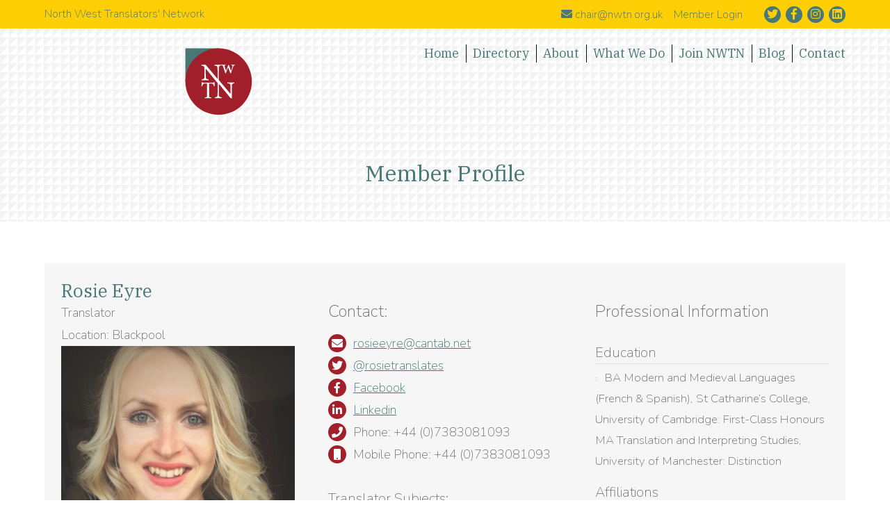

--- FILE ---
content_type: text/html; charset=utf-8
request_url: https://www.google.com/recaptcha/api2/anchor?ar=1&k=6LfOSWkpAAAAAGwb6H6TTlXqhBM8q1ymXK8JNJV-&co=aHR0cHM6Ly9ud3RuLm9yZy51azo0NDM.&hl=en&v=PoyoqOPhxBO7pBk68S4YbpHZ&size=invisible&anchor-ms=20000&execute-ms=30000&cb=tez4ap37kytk
body_size: 48915
content:
<!DOCTYPE HTML><html dir="ltr" lang="en"><head><meta http-equiv="Content-Type" content="text/html; charset=UTF-8">
<meta http-equiv="X-UA-Compatible" content="IE=edge">
<title>reCAPTCHA</title>
<style type="text/css">
/* cyrillic-ext */
@font-face {
  font-family: 'Roboto';
  font-style: normal;
  font-weight: 400;
  font-stretch: 100%;
  src: url(//fonts.gstatic.com/s/roboto/v48/KFO7CnqEu92Fr1ME7kSn66aGLdTylUAMa3GUBHMdazTgWw.woff2) format('woff2');
  unicode-range: U+0460-052F, U+1C80-1C8A, U+20B4, U+2DE0-2DFF, U+A640-A69F, U+FE2E-FE2F;
}
/* cyrillic */
@font-face {
  font-family: 'Roboto';
  font-style: normal;
  font-weight: 400;
  font-stretch: 100%;
  src: url(//fonts.gstatic.com/s/roboto/v48/KFO7CnqEu92Fr1ME7kSn66aGLdTylUAMa3iUBHMdazTgWw.woff2) format('woff2');
  unicode-range: U+0301, U+0400-045F, U+0490-0491, U+04B0-04B1, U+2116;
}
/* greek-ext */
@font-face {
  font-family: 'Roboto';
  font-style: normal;
  font-weight: 400;
  font-stretch: 100%;
  src: url(//fonts.gstatic.com/s/roboto/v48/KFO7CnqEu92Fr1ME7kSn66aGLdTylUAMa3CUBHMdazTgWw.woff2) format('woff2');
  unicode-range: U+1F00-1FFF;
}
/* greek */
@font-face {
  font-family: 'Roboto';
  font-style: normal;
  font-weight: 400;
  font-stretch: 100%;
  src: url(//fonts.gstatic.com/s/roboto/v48/KFO7CnqEu92Fr1ME7kSn66aGLdTylUAMa3-UBHMdazTgWw.woff2) format('woff2');
  unicode-range: U+0370-0377, U+037A-037F, U+0384-038A, U+038C, U+038E-03A1, U+03A3-03FF;
}
/* math */
@font-face {
  font-family: 'Roboto';
  font-style: normal;
  font-weight: 400;
  font-stretch: 100%;
  src: url(//fonts.gstatic.com/s/roboto/v48/KFO7CnqEu92Fr1ME7kSn66aGLdTylUAMawCUBHMdazTgWw.woff2) format('woff2');
  unicode-range: U+0302-0303, U+0305, U+0307-0308, U+0310, U+0312, U+0315, U+031A, U+0326-0327, U+032C, U+032F-0330, U+0332-0333, U+0338, U+033A, U+0346, U+034D, U+0391-03A1, U+03A3-03A9, U+03B1-03C9, U+03D1, U+03D5-03D6, U+03F0-03F1, U+03F4-03F5, U+2016-2017, U+2034-2038, U+203C, U+2040, U+2043, U+2047, U+2050, U+2057, U+205F, U+2070-2071, U+2074-208E, U+2090-209C, U+20D0-20DC, U+20E1, U+20E5-20EF, U+2100-2112, U+2114-2115, U+2117-2121, U+2123-214F, U+2190, U+2192, U+2194-21AE, U+21B0-21E5, U+21F1-21F2, U+21F4-2211, U+2213-2214, U+2216-22FF, U+2308-230B, U+2310, U+2319, U+231C-2321, U+2336-237A, U+237C, U+2395, U+239B-23B7, U+23D0, U+23DC-23E1, U+2474-2475, U+25AF, U+25B3, U+25B7, U+25BD, U+25C1, U+25CA, U+25CC, U+25FB, U+266D-266F, U+27C0-27FF, U+2900-2AFF, U+2B0E-2B11, U+2B30-2B4C, U+2BFE, U+3030, U+FF5B, U+FF5D, U+1D400-1D7FF, U+1EE00-1EEFF;
}
/* symbols */
@font-face {
  font-family: 'Roboto';
  font-style: normal;
  font-weight: 400;
  font-stretch: 100%;
  src: url(//fonts.gstatic.com/s/roboto/v48/KFO7CnqEu92Fr1ME7kSn66aGLdTylUAMaxKUBHMdazTgWw.woff2) format('woff2');
  unicode-range: U+0001-000C, U+000E-001F, U+007F-009F, U+20DD-20E0, U+20E2-20E4, U+2150-218F, U+2190, U+2192, U+2194-2199, U+21AF, U+21E6-21F0, U+21F3, U+2218-2219, U+2299, U+22C4-22C6, U+2300-243F, U+2440-244A, U+2460-24FF, U+25A0-27BF, U+2800-28FF, U+2921-2922, U+2981, U+29BF, U+29EB, U+2B00-2BFF, U+4DC0-4DFF, U+FFF9-FFFB, U+10140-1018E, U+10190-1019C, U+101A0, U+101D0-101FD, U+102E0-102FB, U+10E60-10E7E, U+1D2C0-1D2D3, U+1D2E0-1D37F, U+1F000-1F0FF, U+1F100-1F1AD, U+1F1E6-1F1FF, U+1F30D-1F30F, U+1F315, U+1F31C, U+1F31E, U+1F320-1F32C, U+1F336, U+1F378, U+1F37D, U+1F382, U+1F393-1F39F, U+1F3A7-1F3A8, U+1F3AC-1F3AF, U+1F3C2, U+1F3C4-1F3C6, U+1F3CA-1F3CE, U+1F3D4-1F3E0, U+1F3ED, U+1F3F1-1F3F3, U+1F3F5-1F3F7, U+1F408, U+1F415, U+1F41F, U+1F426, U+1F43F, U+1F441-1F442, U+1F444, U+1F446-1F449, U+1F44C-1F44E, U+1F453, U+1F46A, U+1F47D, U+1F4A3, U+1F4B0, U+1F4B3, U+1F4B9, U+1F4BB, U+1F4BF, U+1F4C8-1F4CB, U+1F4D6, U+1F4DA, U+1F4DF, U+1F4E3-1F4E6, U+1F4EA-1F4ED, U+1F4F7, U+1F4F9-1F4FB, U+1F4FD-1F4FE, U+1F503, U+1F507-1F50B, U+1F50D, U+1F512-1F513, U+1F53E-1F54A, U+1F54F-1F5FA, U+1F610, U+1F650-1F67F, U+1F687, U+1F68D, U+1F691, U+1F694, U+1F698, U+1F6AD, U+1F6B2, U+1F6B9-1F6BA, U+1F6BC, U+1F6C6-1F6CF, U+1F6D3-1F6D7, U+1F6E0-1F6EA, U+1F6F0-1F6F3, U+1F6F7-1F6FC, U+1F700-1F7FF, U+1F800-1F80B, U+1F810-1F847, U+1F850-1F859, U+1F860-1F887, U+1F890-1F8AD, U+1F8B0-1F8BB, U+1F8C0-1F8C1, U+1F900-1F90B, U+1F93B, U+1F946, U+1F984, U+1F996, U+1F9E9, U+1FA00-1FA6F, U+1FA70-1FA7C, U+1FA80-1FA89, U+1FA8F-1FAC6, U+1FACE-1FADC, U+1FADF-1FAE9, U+1FAF0-1FAF8, U+1FB00-1FBFF;
}
/* vietnamese */
@font-face {
  font-family: 'Roboto';
  font-style: normal;
  font-weight: 400;
  font-stretch: 100%;
  src: url(//fonts.gstatic.com/s/roboto/v48/KFO7CnqEu92Fr1ME7kSn66aGLdTylUAMa3OUBHMdazTgWw.woff2) format('woff2');
  unicode-range: U+0102-0103, U+0110-0111, U+0128-0129, U+0168-0169, U+01A0-01A1, U+01AF-01B0, U+0300-0301, U+0303-0304, U+0308-0309, U+0323, U+0329, U+1EA0-1EF9, U+20AB;
}
/* latin-ext */
@font-face {
  font-family: 'Roboto';
  font-style: normal;
  font-weight: 400;
  font-stretch: 100%;
  src: url(//fonts.gstatic.com/s/roboto/v48/KFO7CnqEu92Fr1ME7kSn66aGLdTylUAMa3KUBHMdazTgWw.woff2) format('woff2');
  unicode-range: U+0100-02BA, U+02BD-02C5, U+02C7-02CC, U+02CE-02D7, U+02DD-02FF, U+0304, U+0308, U+0329, U+1D00-1DBF, U+1E00-1E9F, U+1EF2-1EFF, U+2020, U+20A0-20AB, U+20AD-20C0, U+2113, U+2C60-2C7F, U+A720-A7FF;
}
/* latin */
@font-face {
  font-family: 'Roboto';
  font-style: normal;
  font-weight: 400;
  font-stretch: 100%;
  src: url(//fonts.gstatic.com/s/roboto/v48/KFO7CnqEu92Fr1ME7kSn66aGLdTylUAMa3yUBHMdazQ.woff2) format('woff2');
  unicode-range: U+0000-00FF, U+0131, U+0152-0153, U+02BB-02BC, U+02C6, U+02DA, U+02DC, U+0304, U+0308, U+0329, U+2000-206F, U+20AC, U+2122, U+2191, U+2193, U+2212, U+2215, U+FEFF, U+FFFD;
}
/* cyrillic-ext */
@font-face {
  font-family: 'Roboto';
  font-style: normal;
  font-weight: 500;
  font-stretch: 100%;
  src: url(//fonts.gstatic.com/s/roboto/v48/KFO7CnqEu92Fr1ME7kSn66aGLdTylUAMa3GUBHMdazTgWw.woff2) format('woff2');
  unicode-range: U+0460-052F, U+1C80-1C8A, U+20B4, U+2DE0-2DFF, U+A640-A69F, U+FE2E-FE2F;
}
/* cyrillic */
@font-face {
  font-family: 'Roboto';
  font-style: normal;
  font-weight: 500;
  font-stretch: 100%;
  src: url(//fonts.gstatic.com/s/roboto/v48/KFO7CnqEu92Fr1ME7kSn66aGLdTylUAMa3iUBHMdazTgWw.woff2) format('woff2');
  unicode-range: U+0301, U+0400-045F, U+0490-0491, U+04B0-04B1, U+2116;
}
/* greek-ext */
@font-face {
  font-family: 'Roboto';
  font-style: normal;
  font-weight: 500;
  font-stretch: 100%;
  src: url(//fonts.gstatic.com/s/roboto/v48/KFO7CnqEu92Fr1ME7kSn66aGLdTylUAMa3CUBHMdazTgWw.woff2) format('woff2');
  unicode-range: U+1F00-1FFF;
}
/* greek */
@font-face {
  font-family: 'Roboto';
  font-style: normal;
  font-weight: 500;
  font-stretch: 100%;
  src: url(//fonts.gstatic.com/s/roboto/v48/KFO7CnqEu92Fr1ME7kSn66aGLdTylUAMa3-UBHMdazTgWw.woff2) format('woff2');
  unicode-range: U+0370-0377, U+037A-037F, U+0384-038A, U+038C, U+038E-03A1, U+03A3-03FF;
}
/* math */
@font-face {
  font-family: 'Roboto';
  font-style: normal;
  font-weight: 500;
  font-stretch: 100%;
  src: url(//fonts.gstatic.com/s/roboto/v48/KFO7CnqEu92Fr1ME7kSn66aGLdTylUAMawCUBHMdazTgWw.woff2) format('woff2');
  unicode-range: U+0302-0303, U+0305, U+0307-0308, U+0310, U+0312, U+0315, U+031A, U+0326-0327, U+032C, U+032F-0330, U+0332-0333, U+0338, U+033A, U+0346, U+034D, U+0391-03A1, U+03A3-03A9, U+03B1-03C9, U+03D1, U+03D5-03D6, U+03F0-03F1, U+03F4-03F5, U+2016-2017, U+2034-2038, U+203C, U+2040, U+2043, U+2047, U+2050, U+2057, U+205F, U+2070-2071, U+2074-208E, U+2090-209C, U+20D0-20DC, U+20E1, U+20E5-20EF, U+2100-2112, U+2114-2115, U+2117-2121, U+2123-214F, U+2190, U+2192, U+2194-21AE, U+21B0-21E5, U+21F1-21F2, U+21F4-2211, U+2213-2214, U+2216-22FF, U+2308-230B, U+2310, U+2319, U+231C-2321, U+2336-237A, U+237C, U+2395, U+239B-23B7, U+23D0, U+23DC-23E1, U+2474-2475, U+25AF, U+25B3, U+25B7, U+25BD, U+25C1, U+25CA, U+25CC, U+25FB, U+266D-266F, U+27C0-27FF, U+2900-2AFF, U+2B0E-2B11, U+2B30-2B4C, U+2BFE, U+3030, U+FF5B, U+FF5D, U+1D400-1D7FF, U+1EE00-1EEFF;
}
/* symbols */
@font-face {
  font-family: 'Roboto';
  font-style: normal;
  font-weight: 500;
  font-stretch: 100%;
  src: url(//fonts.gstatic.com/s/roboto/v48/KFO7CnqEu92Fr1ME7kSn66aGLdTylUAMaxKUBHMdazTgWw.woff2) format('woff2');
  unicode-range: U+0001-000C, U+000E-001F, U+007F-009F, U+20DD-20E0, U+20E2-20E4, U+2150-218F, U+2190, U+2192, U+2194-2199, U+21AF, U+21E6-21F0, U+21F3, U+2218-2219, U+2299, U+22C4-22C6, U+2300-243F, U+2440-244A, U+2460-24FF, U+25A0-27BF, U+2800-28FF, U+2921-2922, U+2981, U+29BF, U+29EB, U+2B00-2BFF, U+4DC0-4DFF, U+FFF9-FFFB, U+10140-1018E, U+10190-1019C, U+101A0, U+101D0-101FD, U+102E0-102FB, U+10E60-10E7E, U+1D2C0-1D2D3, U+1D2E0-1D37F, U+1F000-1F0FF, U+1F100-1F1AD, U+1F1E6-1F1FF, U+1F30D-1F30F, U+1F315, U+1F31C, U+1F31E, U+1F320-1F32C, U+1F336, U+1F378, U+1F37D, U+1F382, U+1F393-1F39F, U+1F3A7-1F3A8, U+1F3AC-1F3AF, U+1F3C2, U+1F3C4-1F3C6, U+1F3CA-1F3CE, U+1F3D4-1F3E0, U+1F3ED, U+1F3F1-1F3F3, U+1F3F5-1F3F7, U+1F408, U+1F415, U+1F41F, U+1F426, U+1F43F, U+1F441-1F442, U+1F444, U+1F446-1F449, U+1F44C-1F44E, U+1F453, U+1F46A, U+1F47D, U+1F4A3, U+1F4B0, U+1F4B3, U+1F4B9, U+1F4BB, U+1F4BF, U+1F4C8-1F4CB, U+1F4D6, U+1F4DA, U+1F4DF, U+1F4E3-1F4E6, U+1F4EA-1F4ED, U+1F4F7, U+1F4F9-1F4FB, U+1F4FD-1F4FE, U+1F503, U+1F507-1F50B, U+1F50D, U+1F512-1F513, U+1F53E-1F54A, U+1F54F-1F5FA, U+1F610, U+1F650-1F67F, U+1F687, U+1F68D, U+1F691, U+1F694, U+1F698, U+1F6AD, U+1F6B2, U+1F6B9-1F6BA, U+1F6BC, U+1F6C6-1F6CF, U+1F6D3-1F6D7, U+1F6E0-1F6EA, U+1F6F0-1F6F3, U+1F6F7-1F6FC, U+1F700-1F7FF, U+1F800-1F80B, U+1F810-1F847, U+1F850-1F859, U+1F860-1F887, U+1F890-1F8AD, U+1F8B0-1F8BB, U+1F8C0-1F8C1, U+1F900-1F90B, U+1F93B, U+1F946, U+1F984, U+1F996, U+1F9E9, U+1FA00-1FA6F, U+1FA70-1FA7C, U+1FA80-1FA89, U+1FA8F-1FAC6, U+1FACE-1FADC, U+1FADF-1FAE9, U+1FAF0-1FAF8, U+1FB00-1FBFF;
}
/* vietnamese */
@font-face {
  font-family: 'Roboto';
  font-style: normal;
  font-weight: 500;
  font-stretch: 100%;
  src: url(//fonts.gstatic.com/s/roboto/v48/KFO7CnqEu92Fr1ME7kSn66aGLdTylUAMa3OUBHMdazTgWw.woff2) format('woff2');
  unicode-range: U+0102-0103, U+0110-0111, U+0128-0129, U+0168-0169, U+01A0-01A1, U+01AF-01B0, U+0300-0301, U+0303-0304, U+0308-0309, U+0323, U+0329, U+1EA0-1EF9, U+20AB;
}
/* latin-ext */
@font-face {
  font-family: 'Roboto';
  font-style: normal;
  font-weight: 500;
  font-stretch: 100%;
  src: url(//fonts.gstatic.com/s/roboto/v48/KFO7CnqEu92Fr1ME7kSn66aGLdTylUAMa3KUBHMdazTgWw.woff2) format('woff2');
  unicode-range: U+0100-02BA, U+02BD-02C5, U+02C7-02CC, U+02CE-02D7, U+02DD-02FF, U+0304, U+0308, U+0329, U+1D00-1DBF, U+1E00-1E9F, U+1EF2-1EFF, U+2020, U+20A0-20AB, U+20AD-20C0, U+2113, U+2C60-2C7F, U+A720-A7FF;
}
/* latin */
@font-face {
  font-family: 'Roboto';
  font-style: normal;
  font-weight: 500;
  font-stretch: 100%;
  src: url(//fonts.gstatic.com/s/roboto/v48/KFO7CnqEu92Fr1ME7kSn66aGLdTylUAMa3yUBHMdazQ.woff2) format('woff2');
  unicode-range: U+0000-00FF, U+0131, U+0152-0153, U+02BB-02BC, U+02C6, U+02DA, U+02DC, U+0304, U+0308, U+0329, U+2000-206F, U+20AC, U+2122, U+2191, U+2193, U+2212, U+2215, U+FEFF, U+FFFD;
}
/* cyrillic-ext */
@font-face {
  font-family: 'Roboto';
  font-style: normal;
  font-weight: 900;
  font-stretch: 100%;
  src: url(//fonts.gstatic.com/s/roboto/v48/KFO7CnqEu92Fr1ME7kSn66aGLdTylUAMa3GUBHMdazTgWw.woff2) format('woff2');
  unicode-range: U+0460-052F, U+1C80-1C8A, U+20B4, U+2DE0-2DFF, U+A640-A69F, U+FE2E-FE2F;
}
/* cyrillic */
@font-face {
  font-family: 'Roboto';
  font-style: normal;
  font-weight: 900;
  font-stretch: 100%;
  src: url(//fonts.gstatic.com/s/roboto/v48/KFO7CnqEu92Fr1ME7kSn66aGLdTylUAMa3iUBHMdazTgWw.woff2) format('woff2');
  unicode-range: U+0301, U+0400-045F, U+0490-0491, U+04B0-04B1, U+2116;
}
/* greek-ext */
@font-face {
  font-family: 'Roboto';
  font-style: normal;
  font-weight: 900;
  font-stretch: 100%;
  src: url(//fonts.gstatic.com/s/roboto/v48/KFO7CnqEu92Fr1ME7kSn66aGLdTylUAMa3CUBHMdazTgWw.woff2) format('woff2');
  unicode-range: U+1F00-1FFF;
}
/* greek */
@font-face {
  font-family: 'Roboto';
  font-style: normal;
  font-weight: 900;
  font-stretch: 100%;
  src: url(//fonts.gstatic.com/s/roboto/v48/KFO7CnqEu92Fr1ME7kSn66aGLdTylUAMa3-UBHMdazTgWw.woff2) format('woff2');
  unicode-range: U+0370-0377, U+037A-037F, U+0384-038A, U+038C, U+038E-03A1, U+03A3-03FF;
}
/* math */
@font-face {
  font-family: 'Roboto';
  font-style: normal;
  font-weight: 900;
  font-stretch: 100%;
  src: url(//fonts.gstatic.com/s/roboto/v48/KFO7CnqEu92Fr1ME7kSn66aGLdTylUAMawCUBHMdazTgWw.woff2) format('woff2');
  unicode-range: U+0302-0303, U+0305, U+0307-0308, U+0310, U+0312, U+0315, U+031A, U+0326-0327, U+032C, U+032F-0330, U+0332-0333, U+0338, U+033A, U+0346, U+034D, U+0391-03A1, U+03A3-03A9, U+03B1-03C9, U+03D1, U+03D5-03D6, U+03F0-03F1, U+03F4-03F5, U+2016-2017, U+2034-2038, U+203C, U+2040, U+2043, U+2047, U+2050, U+2057, U+205F, U+2070-2071, U+2074-208E, U+2090-209C, U+20D0-20DC, U+20E1, U+20E5-20EF, U+2100-2112, U+2114-2115, U+2117-2121, U+2123-214F, U+2190, U+2192, U+2194-21AE, U+21B0-21E5, U+21F1-21F2, U+21F4-2211, U+2213-2214, U+2216-22FF, U+2308-230B, U+2310, U+2319, U+231C-2321, U+2336-237A, U+237C, U+2395, U+239B-23B7, U+23D0, U+23DC-23E1, U+2474-2475, U+25AF, U+25B3, U+25B7, U+25BD, U+25C1, U+25CA, U+25CC, U+25FB, U+266D-266F, U+27C0-27FF, U+2900-2AFF, U+2B0E-2B11, U+2B30-2B4C, U+2BFE, U+3030, U+FF5B, U+FF5D, U+1D400-1D7FF, U+1EE00-1EEFF;
}
/* symbols */
@font-face {
  font-family: 'Roboto';
  font-style: normal;
  font-weight: 900;
  font-stretch: 100%;
  src: url(//fonts.gstatic.com/s/roboto/v48/KFO7CnqEu92Fr1ME7kSn66aGLdTylUAMaxKUBHMdazTgWw.woff2) format('woff2');
  unicode-range: U+0001-000C, U+000E-001F, U+007F-009F, U+20DD-20E0, U+20E2-20E4, U+2150-218F, U+2190, U+2192, U+2194-2199, U+21AF, U+21E6-21F0, U+21F3, U+2218-2219, U+2299, U+22C4-22C6, U+2300-243F, U+2440-244A, U+2460-24FF, U+25A0-27BF, U+2800-28FF, U+2921-2922, U+2981, U+29BF, U+29EB, U+2B00-2BFF, U+4DC0-4DFF, U+FFF9-FFFB, U+10140-1018E, U+10190-1019C, U+101A0, U+101D0-101FD, U+102E0-102FB, U+10E60-10E7E, U+1D2C0-1D2D3, U+1D2E0-1D37F, U+1F000-1F0FF, U+1F100-1F1AD, U+1F1E6-1F1FF, U+1F30D-1F30F, U+1F315, U+1F31C, U+1F31E, U+1F320-1F32C, U+1F336, U+1F378, U+1F37D, U+1F382, U+1F393-1F39F, U+1F3A7-1F3A8, U+1F3AC-1F3AF, U+1F3C2, U+1F3C4-1F3C6, U+1F3CA-1F3CE, U+1F3D4-1F3E0, U+1F3ED, U+1F3F1-1F3F3, U+1F3F5-1F3F7, U+1F408, U+1F415, U+1F41F, U+1F426, U+1F43F, U+1F441-1F442, U+1F444, U+1F446-1F449, U+1F44C-1F44E, U+1F453, U+1F46A, U+1F47D, U+1F4A3, U+1F4B0, U+1F4B3, U+1F4B9, U+1F4BB, U+1F4BF, U+1F4C8-1F4CB, U+1F4D6, U+1F4DA, U+1F4DF, U+1F4E3-1F4E6, U+1F4EA-1F4ED, U+1F4F7, U+1F4F9-1F4FB, U+1F4FD-1F4FE, U+1F503, U+1F507-1F50B, U+1F50D, U+1F512-1F513, U+1F53E-1F54A, U+1F54F-1F5FA, U+1F610, U+1F650-1F67F, U+1F687, U+1F68D, U+1F691, U+1F694, U+1F698, U+1F6AD, U+1F6B2, U+1F6B9-1F6BA, U+1F6BC, U+1F6C6-1F6CF, U+1F6D3-1F6D7, U+1F6E0-1F6EA, U+1F6F0-1F6F3, U+1F6F7-1F6FC, U+1F700-1F7FF, U+1F800-1F80B, U+1F810-1F847, U+1F850-1F859, U+1F860-1F887, U+1F890-1F8AD, U+1F8B0-1F8BB, U+1F8C0-1F8C1, U+1F900-1F90B, U+1F93B, U+1F946, U+1F984, U+1F996, U+1F9E9, U+1FA00-1FA6F, U+1FA70-1FA7C, U+1FA80-1FA89, U+1FA8F-1FAC6, U+1FACE-1FADC, U+1FADF-1FAE9, U+1FAF0-1FAF8, U+1FB00-1FBFF;
}
/* vietnamese */
@font-face {
  font-family: 'Roboto';
  font-style: normal;
  font-weight: 900;
  font-stretch: 100%;
  src: url(//fonts.gstatic.com/s/roboto/v48/KFO7CnqEu92Fr1ME7kSn66aGLdTylUAMa3OUBHMdazTgWw.woff2) format('woff2');
  unicode-range: U+0102-0103, U+0110-0111, U+0128-0129, U+0168-0169, U+01A0-01A1, U+01AF-01B0, U+0300-0301, U+0303-0304, U+0308-0309, U+0323, U+0329, U+1EA0-1EF9, U+20AB;
}
/* latin-ext */
@font-face {
  font-family: 'Roboto';
  font-style: normal;
  font-weight: 900;
  font-stretch: 100%;
  src: url(//fonts.gstatic.com/s/roboto/v48/KFO7CnqEu92Fr1ME7kSn66aGLdTylUAMa3KUBHMdazTgWw.woff2) format('woff2');
  unicode-range: U+0100-02BA, U+02BD-02C5, U+02C7-02CC, U+02CE-02D7, U+02DD-02FF, U+0304, U+0308, U+0329, U+1D00-1DBF, U+1E00-1E9F, U+1EF2-1EFF, U+2020, U+20A0-20AB, U+20AD-20C0, U+2113, U+2C60-2C7F, U+A720-A7FF;
}
/* latin */
@font-face {
  font-family: 'Roboto';
  font-style: normal;
  font-weight: 900;
  font-stretch: 100%;
  src: url(//fonts.gstatic.com/s/roboto/v48/KFO7CnqEu92Fr1ME7kSn66aGLdTylUAMa3yUBHMdazQ.woff2) format('woff2');
  unicode-range: U+0000-00FF, U+0131, U+0152-0153, U+02BB-02BC, U+02C6, U+02DA, U+02DC, U+0304, U+0308, U+0329, U+2000-206F, U+20AC, U+2122, U+2191, U+2193, U+2212, U+2215, U+FEFF, U+FFFD;
}

</style>
<link rel="stylesheet" type="text/css" href="https://www.gstatic.com/recaptcha/releases/PoyoqOPhxBO7pBk68S4YbpHZ/styles__ltr.css">
<script nonce="IzCflPMqWSazbyAbheNEWQ" type="text/javascript">window['__recaptcha_api'] = 'https://www.google.com/recaptcha/api2/';</script>
<script type="text/javascript" src="https://www.gstatic.com/recaptcha/releases/PoyoqOPhxBO7pBk68S4YbpHZ/recaptcha__en.js" nonce="IzCflPMqWSazbyAbheNEWQ">
      
    </script></head>
<body><div id="rc-anchor-alert" class="rc-anchor-alert"></div>
<input type="hidden" id="recaptcha-token" value="[base64]">
<script type="text/javascript" nonce="IzCflPMqWSazbyAbheNEWQ">
      recaptcha.anchor.Main.init("[\x22ainput\x22,[\x22bgdata\x22,\x22\x22,\[base64]/[base64]/[base64]/[base64]/[base64]/UltsKytdPUU6KEU8MjA0OD9SW2wrK109RT4+NnwxOTI6KChFJjY0NTEyKT09NTUyOTYmJk0rMTxjLmxlbmd0aCYmKGMuY2hhckNvZGVBdChNKzEpJjY0NTEyKT09NTYzMjA/[base64]/[base64]/[base64]/[base64]/[base64]/[base64]/[base64]\x22,\[base64]\\u003d\x22,\x22wrfCj8OdWcO4ZT3CvMOUw7FFw7/[base64]/CnsKtwpbDi8OEcUdNFG7DvFAVbjF/LcO7wr7CjFxVZ3BHVy/ChcKSUMOnRcOyLsKoBMO9wqlOFyHDlcOqOGDDocKbw78cK8OLw4Z2wq/[base64]/[base64]/Dm8Ocw5J3FMOFDMOSAsKhw6kHL8Kaw77Dn8OEYcKOw4/CtMOvG1rDqMKYw7YdM3zCsgvDtR8NLMOGQls1w6HCpmzCt8OXC2XCqFtnw4F1wrvCpsKBwpPCvsKnewXClk/Cq8KBw57CgsO9X8Odw7gYwpLCosK/InYlUzItGcKXwqXCpHvDnlTCkBEswo0EwqjClsOoAMK/GAHDkn8Lb8OAwqDCtUxHfmktwobCrwh3w6ZOUW3DmSbCnXE0I8Kaw4HDp8Knw7o5M0rDoMOBwqbCuMO/AsOsesO/f8K3w7fDkFTDmQDDscOxM8K6LA3Cuzl2IMOmwqUjEMOEwrssE8KMw7BOwpBfEsOuwqDDj8KDSTcPw4DDlsKvOB3Dh1XChMOkETXDoyJWLVVzw7nCnWPDpCTDuRYdR1/DmDDChEx5Ziwjw5rDqsOEbmfDh15ZMhJye8ObwpfDs1pWw7c3w7sjw487wrLCkMKzKiPDs8KPwos6wqzDhVMEw5lrBFwpXVbCqlTClkQ0w5YTRsO7PBs0w6vCucO9wpPDrAI7GsOXw753UkMPwrbCpMK+wpnDlMOew4jCs8Ovw4HDtcK4CDREwp/CrBhECgrDpMOkLsOCwoTDvMOUw55iwpHCisKjwrvCrMK9JT3CrwFLw5/CkWjConvDkMOYw64XRsK5YsKgMBLCoz8nw7nCo8KzwpVVw53Dv8KowoXDvlUYAMO1wr/DkcKlw4tJRsOOZV/CsMO9I3/DncKjSsK4ZEdlQFN2w6gSYXtiTsOrSMKgw7vCs8K4w6AnZMK5bMKGNBJfGsK8woPDr3nDuljCmFfChVxVMsKUU8OBw5h3w70Ewr9bOjjCucKNXzHDr8KSKcK+w51Hw41iBMKfw4DCk8ObwpDDvzfDo8Knw6DChsKSU0/CuEYHLMOqwpfDosK/wqZJIi4CC0PCmiZmwqjCo2Z/w7TDq8Onw4HDoMOwwpvDrX/DhsOmw5LDj0fCjnXCk8KjABZnwr1AT3PCv8O/w77Chm/Dsm3DjMOLBiJowo8yw7gQbC4XQSQScG9cBMK0L8OLPMKXwrzCkRfCs8O9w5N8ajZdK23Cp2N8w57CisOpw5LCnFxVwrHDmx1Sw6HCgC5aw58WWcKGw7siE8Kcw40YeXU/w7XDsndqK2kyVMK+wrUdVgp2YcKXTxTChsKtPXvCqsOBNsKRPxrDp8KSw6ZeMcOdw64swqrDi2p6w6zDoyXDkUnCjcObw5/CkhQ7AcO+w6tRKzbCicK3OXE6w5cWW8OASjZ5TMO/[base64]/Ds1xNwrrChMO8NTRWwqgZDQPCosKywpjDhgXCuxvCuSzDrcK3wptswqMhw7nCjyvCvMKIfcOEw68aTVt1w4wbwpZRV3l1bcKuw5V0wprDiBc/wqbCgWjCs0LCgkRBwrPCiMKRw5vCiiEQwqRsw5ZvPMO+wo/CpsO0wqHClcKjWEIAwpDCnMK4XybDpMOZw6M1w7HDjsKUw4dgYGnDvcKrBSPCjcKiwpJGWzhfw5lIFsOEw7LCvMO6Onc2wr8kfsOUwp19Kzdow4BLUW/Dl8KhSC/DlkE7W8OtwpjCkMOtw43Ct8Oxw4tiw7fDpMKSwqpgw7rDk8ONwprClcOBVjI5w67Cs8OTw6DDrxk5ISlgw7XDg8O8J13DgVfDhcObWlTCssObT8K4wqvDlcOAw6nCpMK7wrt/w5MfwqF2w5LDmHjCs1bDgF/Dn8Kww5fDpgB1woxDQcKACMK5M8OPwrDDh8KMZsK4woJVO1xrD8KFHcO0w7ULwr5JVcKrwp4uVhNww7tZfcO7wpYew5XDj0FJXzHDkMOHwpTCkMOKLjHCgsOFwrU7wpM0w4xmFcOAY1FkLMOhUcKODsKHNirCnDYmw6/Dpgctw4ZPw6shw6LDqhcEHcO7w4fDl04LwoLDnh3ClsOhDl3Cg8K+P1ZUVWEjOsKOwoHDk3XCh8O4w7PDvW7DpcOrRDLDvFR8wrlrw7BUw5/ClsOJwqhXHMOPZ0rDgTHCpUvCuh7CnwAsw53DscOVGDA9wrAeQMO4w5MidcOsbV5VdsOzFcOjTsObwqTCok/Dt3QwBMOcAzrCnMKDwpbDv2NGwrRDHsKlJcO7w5PCnC5QwovCv2l2w67DtcOhw7HDsMKjwqvDmG7ClzBzw7/DjhbDpsKdKE0uw5bDt8OIO3nCtMKiw6oYDWbDjFHClsKEwoTCqD8hwoXCtD3CuMOBw4ATwoI3w57DjzUqAcK8w7rDv1ghM8OjRsK1Oz7DrsKqbhjCicKfw7Ebwq0RIT3Dn8O6wrELScO4wogNTsOhaMOWEsOGIgRcw7xfwr1gw53DhUPDkRTCoMOjwpXCrcO7FsKSw6/[base64]/[base64]/DkQcnOGfCiWl+wo/[base64]/CocKdwoTDt03DpEzDk3BRwrBfwphIw77Coil/wq7DhhErJcOFwrxsw4vCtMKdw4RvwosoOsKKcFXDgEpXAMOZDjkhw5/[base64]/Dql4Rw4bCq8KBwoHCjsK/[base64]/Cp05bw6bCq8KcCh3DrMOLw79cJ8KOFzAuFMKSRcKow6fDtW8kO8OLbcKqw4nCsTPCu8O4bcOgCQXCs8KELsKIw48eAyUZbsKuMsOYw6DCicKmwrNxfcO2XMOsw51jw7PDqcKcJkzDrwl8wpAyEDZZwr3DnX/CjsKSeAdiw5ZdOmjCmMKtwozCg8Kowo/Ct8KPw7PDuChIw6HDkU3CsMO1woJcHlLDvMKbwoXDvsK8wqZuwqHDkDpyfmfDnBXCilwCQ3vDvgobwoPCqAQVQMO8Wm8WWsOewp/ClcOww7DDrFFvTsK9EMKvIsOUw4QcMcK1KMKCwo7Cj2/CgsOUwrt4wpjCmj4cKEPCh8OKwp9hFn8qw5V/[base64]/CmhtOBcK3w7DDtMKawp4DwojDvgwUesKDck8USMOAw4IVQcK6WMOUHFHCuHJpIsK2UQvDhcO0ESTDsMKQw6fDgcK7FMOYwq/[base64]/woI6OGMsBkgsw5rCu8OGwp7DlMK2wq1Iw7VNehkbwppneTHCrcOYwpbDrcKIw7/[base64]/Ct8KAw5vCvsO5cMKTSCIkZkrDsMKVw6QKN8OHwrTCi2DCn8Opw6HClcKqw4bDssKhw7XCicKfwoxSw7xCwqrCtMKvIWHCtMKydik8w70iDQA/w5HDrXXCpGrDp8Oyw5MzbnTClyR3wpPClHbDp8KJS8KJY8KTVRXCq8KhW1fDqVE/ScKcX8Odw5UnwoFjASs9wr9Iw7Q/Y8OiEcKrwqcmGsOVw6PCmcKkPytkw6FDw4HDhQFWw5LDucO7DR3DgMOJw6gfNsOoVsKbwpPDjsOMLsOvVmZ9w40uOsOdI8Opw4zDoQVywqRUGiJBwoTDrsKYJMOywp8Gw7/DkMOVwpzCow1BLMKibMOkJjnDhmrCtsOowo7DhcK4wrzDtMOWHzRswpFkRgxfX8OBUD/ChMO3f8K9QsKjw5zChm7CgyAYwp9cw6JmwqHDu01cDMO2woTDsk8Cw5wCB8OwwpTCtMO8w6UMO8OlChhQw7jDv8K3VcO8dMK6GMOxwogpw5DCiHN9w7grBjBgwpTDhsO/wqXDhW5dfsKHwrHDv8KLPcOJWcOuBB8DwqUWw5DDkcKHwpXCmMOUIMKrw4EawrVTXMO3wqPDlmdRM8KDBsO0wrc9Oy3Dqw7DhRPDg1DCssOhw7V/[base64]/Cpg/Ds2zDmWnDrXXDrMORw4MJH2PCt1dODsOVwrIfwrHDl8Kwwp0xw7klFsOtO8KQwpBbBcKSwpTCvMKvwqlDw6Npw6sawrJVBMOdwrdmPmzCpXYjw6rDlV/DmcObwpBpJWHCsmVlwo9+w6A0NMOPM8O5wrcWwoVIwrV5w51pIFHDghDCqRnDklp6wpfDl8K0esOYw4/DhsOLwofDrMKzwqDDgcK3w7LDk8OJEEl+c01vwobCoxAhWMKHOsOsAsKRwp0dwojDrCU5wo1Qwppew49/[base64]/w6MNwqEgVGUrLMK/[base64]/RsOYBjIFBmMawpjCgilCw6rDpsO6XCMew7XCnsKzwoxswogHw6fDgmZlw7QlOBdJw4rDkcOZwo/[base64]/[base64]/Dl8K+wr8bNcOuIsOGZMK/wqpFw63DjXXDtmTColHDuR7DiTvDoMOkwrBVw5DCjsOkwph3wq5VwosZwoItw5vDlMKQVDbDri3CkQrDkcOXdsODQ8KZW8OkdMKFGMKualtleA7Dh8O+EcO8w7AtPAV0G8OkwqhYBsOoO8ODCcKawpXDk8OswpYuZsOBIC/Cq3jDklPCtHzCjHVNwpMiHHQcdMKowqfDtVfDly1Nw6vCh1/[base64]/wrTChcKWwpgWwqDCpB/CmCHCukHDgMKlOj7Di8K7PMOcZcOSNQ5Aw7LCk3vDni0Swp3CrMKlwrlRa8KxAwNxAcOvw5g9wqTDicOxEcOUdAxww7zDhmvCqQkwIg/Cj8Oewqp8woNaw6rDmyrCrsOJa8KUwqgCHcOROcKAw4LDkFQ7AcO9Q3TCqhXDiAg0WMOcw6PDln0LesOEw7xsCsOeGEvCvMKrFMKSZMObPR3CucOPNcOlQXMXOW3DnMKVEsKLwpJuKHtpw4xeV8Knw6/[base64]/FsO3McKfw63Cm8KJwoNbZMKBwoMfe8KoSQhDw4jCrsOgwo7DjTg4VgtsZsKAwrnDjDB0w4YfdMOIwqtxQcKhw6/DnkJTwqE7wo1gwqYOwqnCqnnCosKRLCbCv2rDm8OeEETCjMKWSj7CvMOKW2QMwpXCmHfDo8KUfMOGQDfCmMKWw7rDrMK9wqrDo0Y1cWd6bcKaCll7wpBPX8KfwrZPJ3hlw67Cuz08JSJZw6LDgMOZNMOXw4dqw7Fdw7E+wr7DnF83GW8IBhd2XW/Cv8OLGDRTJQ/DkkzDjEbDs8OJIQB9ZRZ0Y8Kjwo7DqmB/AAcKwpXCtsOPPMOXw4JXdMOpMwEzKlDCrMO8OzfCkT9GSMK5w4nCuMKvE8KZDMODMl/DkMOzwrHDoRXDtklYUcKZwo3Ds8O0w4dvw5ouw6bCmGvDjjouN8OMw5zDjsKQIjUicMK0w4YOwrLDgEzDvMKvQn9Pw6cWwqs/RsOfbV8JW8OXDsOSw4PCt0BZwqtLwp3DpmQJw585w6vDjsOuYMKHw6LCtzI5w60WFSwJwrbCusKxw67CicKtWQ7CuUfCi8ObOwsIbCLDksKEEcKFDC1KZzQeGiDDvsOtOyBSDEkrwoTDpi/Cv8K4w7Zwwr3Cp2gcwqA1wo1yRXjDnsOiCsKqwpfCm8KFVcOZUcOvAx5mOiZEDTVcwpHCuXLCoQYsJCzDg8KgPVnDnsKJfjfDlA84eMK9SAjCmMKkwq7DtGQzRsKQecODwqANwo/[base64]/EcKUECrDlMOcRm8WfFFRXcOEEX8aw7h4AsK/w7xjw6jCmVgxw6rCjsKCw7DDlsKUCcKuSjgaEk03ewPDrMOlJ2sMF8KnVFvCs8OWw5LDtW8Pw4fCtcOzSg0GwrBaGcKKZsK9YjPCm8Oewoo2E2HDqcO3LsKYw7UwwpTDkCnCm0DDnSVCw6w4wqHDl8Oxwpo1L2zDncO/wonDpQluw6XDusKxAMKIw4DDojPDj8Omw4/CssKZwqXDkcO4wprDjUvDsMOHw6NKPRESwqPCm8OuwrHDtS1iZjXDoVgYYcKCAcOkw5rDtMKywrFZwotDDMKeXzLCiyjDog/DmMKvYcOxw5dZHMOfWcOuwoLCucOHIsOsRsO1w4bCg0prCMOwTWjClHnDv2PDq38qw5MWPlXDpsOdwq/[base64]/FlLDp2bDowPDlcKawo7CtMKtw7FiFHDCsjTCrmNGCMOjwoPDly/CqkTClGZTMMOFwpgLJwkmMcKOwpkyw7rCgMOKw4dWwpbDnzh8wo7CqQnCocKNwolSb2/[base64]/CvMKxw67DjgHDuGjDhsK/MizCvcKkfsONS8K+QcKzZyXDncO5wowmwrnCtmFyESLCm8KUw7ImbcKHSGXCkADDpVENwpsrSCNlwowYWcOWBFfCuCLCp8OGw40uwr4GwqrDuHHDrcO+w6ZEwopUw7NUwqszGT/[base64]/[base64]/DqcKFd3LCvsOGVDzDmsOrfCw9wrZuwokHw4HCvXvDt8Okw5EQdMOjEMOdFsKzQ8OwXsO4a8KjL8KYwrIDw4gSwp0Gwox4ZsKWcmXDtMOBNjg7Hi91KcKQa8KkPMOywpkVfzHCiinCnwDChcK9w6YnRzjDrMKNwoDCkMOyw4/CvcO/w7FaXsK9JU0OwrHCssKxGlDDrAI3MMK4emPCo8Kvw5U5LcKJw75Cw5LDtsKqSwYwwpvCmsKFFlprwo7Dux/DrkbDvsKAAsOhGnQgwoTCu33DtTzDrW95w7F1b8O7w6jDsTl7woZrwqQSQ8OTwrohDCTDoDnDlMKAw41QIMKrwpRIw6t2wrY/w61/wpcNw6zCk8K8MF/[base64]/CnsOeIMOcwoBZXCHChcOewpXCoBcfBkvCvsOPaMOewpjCtTYawpd/wo7CpcOnc8O8w5vCt2fCljgaw4HDhg9LwqrDmMK0w6XCjsK6QsODwqHCo1bCo2bCqkNDw4nDu1rCssKkHFckbsO5w5vDhARPOQPDtcOFD8KWwo/ChCnDpMONGsKHCUQVFsKEV8O4ShEeeMKWMsOJwpfCqsKowqvDhVdew551wrzDlMKMKMOLU8KlEsOfR8O/[base64]/CpsO8wqjCtA1Bw7vDpxtQw6zCisOZwpbCtEN2w7nCg23CpsK7AcKPwrPChxI8woh6QGTCtcKcwoYlwrhGcy98w6LDsHl/w7pUwqPDsywLEBcnw5ENwpTCjlE9w5tuwrjDm3jDm8OyFMOXwoHDsMKTeMOQw4FSWsK9w6Myw7cBw6HDp8KZWSwpwrTCv8OUwo8Iw4/CrgrDgsKyBSzDnkRWwr3CksK3w6lCw50bSMK0SSlaCkN0PsKuOsKKwoVgVD3Cj8OUfFHCt8OhwpPDrcKhw7AAbsKLKsO3PsO6YlZmw6AqF33CmsK2w50pw6UUPlNBwqzCpCfDnMOZw5Ntwp93ScKdNsKgwokuwqgDwp/DuErDv8KONQFEwozDjk3Chm3CqGbDnFfCqx7Cs8O5wo5adcOMD09FOsKrDMK3NA9xCC7CjCvDj8Oyw5TCrSJJwoEPR2Njw7UwwrdywoLClWDCmXtsw7Egc0HCtcKWw43Cn8OTOnpaY8KZOkYjwptGVsKQf8OVc8K8wq5Zw7/DkcKlw7txw68xbsKUw5DCtFfDhTpGw4vCp8OIOsOmwqdPA3HCrwfCr8K7BcOodsK1NFzCpQ45TMO/w4HCtMK3w4xTwqPDpcOkIMKJYS5/WcO9MBBpGWXDm8KXw7ISwpbDjgLDn8KiccKLw6U8T8Oow47CpMKPG3XCjVLDsMK3bcKKwpLDsC3CknFUIsOfdMK3wp3DjGPDgsOGwonDvcOXw5o1WzPCusOtNFcIUcKhwoszw7ASwq/CmWYbwokOwrHDvDkrQyIFP0fDncOOJMKKJ14Nw7o1acO1wol5EsKIwqRqwrPDgWUqecKoLHJOCMOKTVDCq3PDhMO5aBfClxJ/w6gNdRQBwpTDkinCtA9fPx5bw6rDiQYbwrUnw5cmwqo5JsOlw5DDkULCr8OIwpvDr8K0w65sH8OIwr8Yw5UGwropWcOyIsO0w63DvcKywq/DhGbDvMOLw5zDpMOhw5dfeTdJwrXCg2rCkcKBZl9FZ8O1aDhKw6fDtcObw5nDiywEwqcgw4BAwqfDqMK+KmUDw7zCmsOYd8Ocw7VACjTDuMKzSTYZw4MhSMKbwrPCmB7Crk3DhsO1HxbCt8Ofw7rDsMOlQEDCusOiw7wMQGzCn8KOwrlwwoLCqnogVXnDrz/DocOOdALCgcOeLl5jCsO2LcKlf8OAwo0kw5/CmDRXEMKLE8O0MMKHA8K6djnCqEPCq0vDhMKVfsOaJMK8wqRgd8KpRMO3wqx9wr8WAhA3S8OfUR7Ci8K7wrbDgsK+w6fDq8OJFMOfX8O2WsKSP8KTwqEHwq/CtnPCo0VkYHPCjMKlYVvDhHIHXVHCkm8cwpIzBMK7SWPCmDZCwpEhwrbCtjHDncO5wrJew4stw4IpZSzDrcOiwoZeH2B5woPDqxjCtMOiIsONT8OmwpDCoE15BSd/azvCqnfDmSrDjmnDp14RSQozSMKjAhvCqmTCiXHDnMKlw5/DpsOVc8K9wqI0O8ObcsO5wo/CgkHCpwMcN8KGwoZHMkVRH3g2P8KYWC7Dl8KSw4EDw5wPwppGCCHDmQvChMOlw7TCkXUUw6nCtnZ6w4/[base64]/Ciz7CvcO0wrElwqQ3MMO7JcKCZD3Dr8Kvw4DDuG0uNngjw4IrD8KSw7/[base64]/[base64]/CrcKZwqMsO8OSeMKDw4Yxwpt/[base64]/w4/CjAFENTXDujnCmFHDl8K0eMORNXQsw7hPfXXCp8KBbMKtw6Fyw7oXw5Emw6HDjsKVwpfCo3wrBCzDr8OIwqrCs8OKwoDDqipAwrFUw5jCr0HCgsOHZMK0wp3DgcKZY8OuVFxpCMOuworDgw7Di8KfTMKnw79CwqMTwpDDp8Opw6/DvnrCj8KTM8OnwrHDs8OTS8K1w4B1wr8Ow6ExJsOxwqs3woIwYAvCpWLDqMKDD8Ofw7nCs2vDpxUCdS/Dj8OMw47DjcOow6/CkcOwwo3DgCvCpnBiwpVGw7TCrsK0wqXDhcKOwrnCkgzDo8OLH1FiTw5fw6jCpwvDpcKaScOSHsOPw53ClsOrNMKkw6LCmFjDocORbMOrDg7Dv0o7wrZxwp1aeMOrwrnCnAEkwpBxNjNswrnCtWzDjcKPAMOjw7/DuzcXVGfDpQ5PcWLDrn1Ew5Aad8OpwqthQMKkwrQsw6wOE8K2XMO2w6PDtcOQwp8VKijCkwTCiDYGdVwTw7g8wrLCt8KVw5o7RsOow63Cl17CihnDjUjChMKawoFlw6XDn8OPdMOJTcK8wpgewoouHhTDqMOFwp/CicKuMXjDgMKuwqjCsBUow64Zw70bw5FXFihJw5nDnMKIWyQ+w4t+XQ90fcKnacOzw602dn7DrcO7XyTCvX0LAMO9JU/CssOtHcOuWT9jS1PDssKmSkxBw6vCugXClMO8fCTDo8KCPklkw5RuwoIaw7cRwoNoWcO3LE/DkcKAZMOBLnJGwpDDiAHCpMOjw44Ew50FfsOpw4tvw6VWwpLDtcOwwoxuEH5WwqbDpsKVRcK/JibCnTdswpzCjcK5w60ZLjF2w4fDlsOGcBZFwqTDp8KkAcO8w4/DuERQJm/CvMOVacKSw43DuSXChMOLwqfCl8OUGmF/dcK/wpYowobCkMKvwpDCvDrDtsKWwqsrUsOTw7BdNMOEw45/I8KFXsOfw4Bja8OtIcO9w5PDm2cawrRiwqkzw7UFIMOmw7xxw4wiw7d/wpnCu8Okwol4LyzDjcKRwptUFcKWw45Gw7l8w4vDq2/Cq2kswpTDr8OWwrN4w7U6BcKma8KAw7HCjTjCiXDDvVXDp8OrR8OPesOeMcKgEMKfw6ARw7fDvcKIw5XCo8OAw5nDrsO4ZB8BwrZRcMO2HxfDmMOoYlLCpzw9V8KyEsKfccO4w65cw4xPw6Z2w7hNOFAbbh/[base64]/Jy80ai4oeX5mw5g9W8KXasKyLT7DrVjCgcKmw5o6aA/DvGpkwonCpMKhwoTDm8Kpw4LDu8O5wqocwrfCgT7ChMOsaMOnwphhw7gGw7lcJsOiTWfDlzlYw6bCk8OIZV3DuBhnwpglBMO+w7fDokLCrcKeQCXDuMKcf1vDmsK/Eg/DmibDhUR7XcKUw4B9w6nDhi/DsMKXwqLCosObcMOpwqg1wpjCqsOuw4Vrw5LCtcK+TMOFw4gRQsOUTwNnw63CmsKLwpkBKmrDqh3CoQwiWi4fw4TCm8K4wpDCusKtVMKUw6jDn04gMMK5wrd5wqHCh8K3JzLChcKmw7fDgQUpw6nCmGFrwpx/[base64]/[base64]/[base64]/U8OQdsO+DsOCw5TDpsKyGysrdMKEUhLDsMK5wrJiTFQ3CsOADAp4wpTCiMKDYsKIHcKVw7HCksO/[base64]/Ci1fCiMKjwrZ/wr3DilbCucKjblAHwrnDpMOIeMKLMMO5woHCkWvCnXMNd3HCp8K4wqLDscO1OVLCicONwq3ChXwFSUvCuMOLC8KeADTDgMOqEsKSaATDm8KeMMK3aSXDvcKNCcKGw6wOw7tiwpLCisOCI8K2w7Mhw4kEaETDqcO6KsOcw7PDqcOIwqQ+w6/DlMOiJmE5w4TCmsKnwoFVworDocKlw6lCw5LCmXTCoSVgPkR/wooBw6zCgHHChWfCmF5ONm0IOsKZFsOVwpPDlwLDk1DDncOudxt/c8KXYnJjw5Q5BHNwwrNmw5bChcKfwrbDoMO5dzoUw67CscOpw7NLIsKLHxLCosOXw5hEwogMaBfDk8OlZRpXMAvDkALCnyYWw5ILwpo0EcO+wqUjVMOlw5YwcMO0w6w2f0xJCSohwpXChipMUi/CqSMvHMObCyQWGBsPO0hTAMOFw6DDvcKaw5t6w54uTcKwZsOOwp9Cw6LCmcK/IV9ySRTCnsOew4ZFMsKBwr7Ch05Xw7LDuR/CkMKYC8KPw4BVA0hpLg5rwqxvdSTDksKLJsOId8K0a8KtwqrDqMOnd3B9Gx7DpMOicHbColnDsRUww7tLGcOjwqJkw5nCk3pww77Dq8KqwqxbG8OQw5/DgErDnsK9w5B2KhJRwqDDlsOswpDCjhgMClc2J3zCocKpwqHCvMOkwp5Xw70Yw4LCscOvw4B7a2nCs2PDhk5QbFbDvMK/[base64]/DmCzDuMKTFcOtw4Agw5BMUcOtw603NsOXwqQMAhTDj8K0AcKSw4fDhcKawqTCtTXDrcKVw6d5AsOvXcOQeCPCkjTCmMKuaU/DiMK0D8KXHE3Di8OYPjwAw5LDl8KKFcOSJx3ClSHDksOpw4rDllwbenMkwpUJwqkyw7DCrlnDp8OMwpzDngdRJB0fwrIpCAcLfQPChMOZEMKPOkFtIWXDlcK/ZQTDjcKVTx3DvcO8HsKvw5MAwr8BDgbCosKNwrXCn8OAw7jDgsOvw6zCmcOYwqzCmsOKUMKVRibDtUHCjMOmRsOkwoojWXdPDnfDvQ49fXDCjSo5w4oFZxJ7F8KewqfDjMOVwpzCg27DhlLCgkN+YsOXXsKQwoFtEWHCmFtyw4Z1w5/[base64]/DlCccwo3CjmPCgxTDmMKkw6MQNMKww4BBdSB7wpzCt25aTTZNGcKlAsOuKwbDlVbCmi14DSEowqvCkF4vcMK/[base64]/CiMKJYxHCpMKhwrXDm31iMEnCkcOHwpJ+Bn9gR8OXw6rCvsKXGGMZwofCtsOrw4DCncKzwqITP8OzQMOSw44Xw5TDiHtzVwprHcODYnfCq8KRUnNow7HCtMK8w5Z2DxvCr2LCq8OjOcKiRxvCklNmw600VV3Dj8OXQsKxGVpxSMK3F0l5wrUvwp3CvsO/SVbChXRFwqHDisOHwrwZwpnDkcOHwrvDk0fDuS9vwprCvcOewqwvG3tPw65yw5wxwqHDpSsAKwLCkRrDjB5ICjphAsOETUk1wqVbLCJ5XHzDlncaw4rDmMKPw4xwOzPDk1ABwp4aw53CkwZoRsOANTZxwq1SGMOdw6k7wpbCpFojwqjDo8OEGR/DrFrDr2xxwr0EIcKcwoA/[base64]/w6zCoCV1aXTDhQTCrMKQwqQPwoUFMRhWUcKkwoFlw5Vtw6twWhkxeMOzwrFLw6LCg8ObLMOUZABqTMO0Gy1gWgjDo8OrN8OjFcOldsKUw4LCssKLw4gyw75+w7rDl0Icd2ZbwqTDtMKHwplKw5UBeVYIw73DkGnDs8OIYmzCjMOXw7/[base64]/wpUfY23DsGDCkwHDocKQCmPCjsOQw7kkC0cgAF7Doz/ClMO7LAJJw6pUBSrDo8KfwpJdw5IyfMKFw5ANw4zCmcOwwpkDEVlkdzLDlsKHNTPCl8KKw5fCnsKCw5wzZsOXN1Bedz/DgcOew6h6CSHClsKGwqZmZDVEwpkQPmTDtVLCj0U9wpnDkGnCo8OPAcKWw5kjw7gDWSRYRCtgwrfDhjZKw4HCghvDjBs+QGjChsK3VB3DiMODacOVwqYxwr/CmkEywpY7w7F4wqbDtcOSdW7DlMO8w6HDlWjDvMKIw43Ck8O3UsKowqTDjyZnacKWwo1sRW4hw5jCmB7DgzFaDGbCtkzCmWldNcKaIBw9wogww7RMwp/CsBfDjC7Co8ODfm1dacOoB0/[base64]/[base64]/HsKQJXYpaD/CtsK8wqUdd2tGMsKiw5rCihgPNDxDB8K2w73CiMOQwqjDvcKyF8Khw5fCnMKOC13CvMKEwrnCgMKGw5UNZcOewr7DnXfDi2fDh8O/wqTDoCjDoVgTWnY2w4RHNsOwGMObw6ZDw6JowrzDusOUwr80w7PCjx8Nw5YrH8OyKQ7CkXh0w7wBwrJlS0TDvSw2w7M0YsOdw5YfGMOjw7wEw7N+McKEfStCPsK+GsK6WUUtw6pfZHXDh8OhEMKOw77DqijDrX/Ck8Oqw5rDhxhAUMO6w5HCjMOsa8OGwo8iwpjDusOxS8KPYsONw6nCiMOAJBAPwq4hK8K5K8OJw4/DgsKhMjV2DsKkbsOpwqMmworDucOwAsKOesK+LHPDicK7wp5/QMKnMwNNE8OIw6d1wrcqa8OlGcO+w55Bwog6w6zDlsOseXDDl8O0wpUWLTbDvMOaAsOeSWDCr1XCisOzaSE5D8O7a8KyW2kIXsOXUsOXa8KPdMOSGyMxPmkXXMO/JQ4xZBjDsxA3w75nUhtrX8OrX0HCvU9Rw5hQw7gPZnY0w5jCtMKAOXdxwpRVw55Kw4/DozLDuFXDuMKhSQfCl1XCj8OXCcKZw6YRVMK6BRrDusKew67Dkl3Dr3TDqX9Mwq/[base64]/SEXCkWvCs8OefDjCkcKQCMO/P8KiwqJ9CsOZZcOGCRFwFcKKwoBqTGzDncO+TMOiN8OBUHfDtcO9w7bCjcOAH1fDpTdNw6Ilw4fDh8KbwqxzwpVIw5XCo8OowqADw4gKw6Ynw7LCoMKowpTDjQzCosOjMTXCvXjCvj3CuQfCkMKYS8O9RMOfwpfCvMKWe0zCtcOlw7AmdT/Ci8O8bMK5AsO1XsOYc2PCnA7DtyfDswocPnAYfX0Qw40Hw5/CnxvDicKxFk8oIS3Dt8K7w7A4w798SEDCiMO4wp3DgcOyw6/CnTbDjMOWw6k7wpzDgMKtw710UQzDvMKmVMKDM8KpR8KhK8KYdcKYfCRRfj/ChUfCmcO0bWTCu8O7w6nClMOxw6PCqhPCrHoZw6bCmn0mXzbCpFE7w7DCvkfDlh0mYQjDjVpNL8K4wqEfGVPCv8OcJsO4wobCscKVw6zDrcKBwpFCw5tXwo3DrAcZO0IiAMKCwpFow7Nmwq8hwoTCr8OfXsKqfMOSTHJQTFQ8wrBUIcKpPcKbScOdw552w61qw5/DrwlzbMKjw4nDgsONw50nwq3Cn0fDk8OgZcKlCEwmYk7CqcOvw5nCrMOawoXCsxvDtGAVw4pCWMKkw6jDuzXCs8KXUcKEWBnDisOXZwFWwqXDtMKJb2XCgkEiwrLCjGcuEShhCU87wrJBJm12wqjDhFdWMX/DpUjChsO5wrxgw57DjsOzP8O6wqIJwoXCiTdzwoHDpmrCjhNVw6Zjw79hXsKnTsOyUMKSwohqwo/Du2hywqrCtAcWw5lywox1J8OUw5kDFcKpFMOFwoxoOcKeLUrCqhfCjMKfw4oWDMOnwqDDln3Du8KUdMO+NsOdwp0lFB8Nwp9rwpTDqcO+w5JFw6Jla3ECGE/CtMKnV8Krw53Cm8KNw6J/woEBVMKLNXnDosKTw6DCksOcwog1AsKZRR3CicKtwoXDhWd/I8KwCTfDoFLCoMOqAEdmw4BmPcOpwpTDl2V5Uml7wrLDjQPDs8OWwojCsmbCvsKaMT3DqicFw49Swq/CjhXDk8KAwqfCuMKzNVsFEcK7W3MWwpHDl8OnIX4iw7odw6/CuMKJYgUQP8Omw6ZcKMKAYy8vw7TClsKZwoZVF8K9QsKcwqMuw4UAbsOfw7w/w5jCgMKiGkzDrcO9w4dkwqxiw4XCpMKyBEFLEcO9E8KtD1/CvRzDscKUwrcYwoNDwqzCmEYCVXPCicKIwqnDv8KYw4PCnDkUNEUFwo8Hw4jCoF9TVnPDq1vDvsOaw5jDvmzCnMOOJ3rCnMKvZxnDicO1w6MCYcKVw57DmEzCu8OdacKIZsO1wofDk2/[base64]/Cv0LDlBclFQ5PbcOUw4QWw5BVWFccw5PDqknCtsOSMcOZYRHCu8KUw7QCw6Q/ecOQL1zDl3bCosOFwql4RcK6d1caw5HCosOSw7tFw7zDi8K+WcKpMApQwqxDeG9Rwr4uwqDCmiPDnAXCpcKwwp/Do8KyJzrDo8KccmsSwrrCnTkSwpIaQS0ew7nDnsOJw4/DmMKHZ8OawpbCvMO/[base64]/Co8O3wrbCqxp/V8KrwppZwqJJw7hQYADDoyolLgvCisOUw7jChDxiw7sZw5gpw7bCjsOTRMOKNFPDpMKpw7rDgcOWeMKlMjvClhgdW8O0JmxNwp7Dj0LCv8KEwqN4KUEfw7A6w7LCj8Ojwr7Dk8KKw7EjIcOCw6l/wpbDtsOeMcK6wrMrTk3DhTjDr8OiwqzDjQQhwpZ3dsOkwrXDhMKpcMOew65ww4jDqnkHHDIjK1oSEHzClsOXwpZfeGTDkcKVMQzCuGhLwqPDqMKqwp/DkcKIRUFefxYpbH8cQm7DjMOkeCJWwoPDsDHDlMOZSk1Tw5tUwrBBw4vDssKFw4FhPFFqWMKEbysPwooOfsKiJTHCmsOCw7dtwojDhMOBasK8wrfCh2rCjmJTwqrDkMOMw4PDiHzDqsOgwoPCgcOxCMO+HsKNbsKNwrHDs8OOFcKvw5/CnMOMwrYYRAbDhlPDkmZhw7NHFcOrwotaLcK5w4J0MsKjC8K7wroCw647URHCq8OpGB7DqF3CuTjDlsOrN8O8wpZJwoTDm0IXHhUXwpJDw7QIN8KaYmbCsDhqVjDCr8K3wpk9WMK8YsOkwoYZU8Knwq9WGSEFwoDDssOaH2TDmcOBwp7DrcK4SnR4w6h8MBp8HB/DsyxtenxawrDDmXE9eHhVc8OCwr/Dn8K4wqXDv2p1SwLCisOIecKrC8O/wozDvjIVw7sERVPDhVYlwozCmwUfw6HDkCvCvMOgXMKHw6Uow50VwrsywopzwrNpw7vCqAoGUcOLcMOOWxfCpnfDkRsnDmciwoETwpIkw6xYwr9jw6bCiMOCWsO9w7/Dq01jw6grwpPCmS03wqZ9w7fCtMOXJT3CtyViMsO2wp9hw6Qyw6LCoVrDvcKyw5o/Gx1cwpsjw55Fwo40K3kwwoTCtMKaIcORw4TCly0TwrMZdjZCw6TCucKww48Vw5nDtR4Tw43Dogg6UMKRbsOpw7zClndNwqLDtjMWAUbCrxoOw5A+w6fDqwlAwr0yMDzCp8Kiwp/[base64]/DjXRdwqofBkZvbEIfS8KVaGsSw44/w4/DtQMMYSbCoxzCt8OmXF5WwpNqwoxAasOlDk96w4TDrMKbw71vw7DDlX3Dq8ORCDwAeDg5w4U7esKZw6rDhwU5w6XCqjMNWDrDkMOgw6zCm8OywoUzw77DqwFqwqvCrcOvB8KnwrMzwp/Djy3Dp8KVIyRrR8OVwrUNbkMVw44OHXIZHMOODcOsw7nDs8K6EDQTEy0fCMK7w69mwoZJGjXCuQ4Lw5vDlUwTw6g3w6XCg14wfmPCisO8wphCdcOcwp3DlFLDksO1w6jDucOHdcKlw5zCsHoXwppmVsKsw7jDo8OlBGEuw6LDtl/CtcOKNRLDvsOlwoTCjsOmwozDhFzDp8KEw5/[base64]/Jy3Ck8OYesKPLW1gwqpmwqNOH8KLV8O3w6bDkcKkw4fDrCJmc8KZBTzCtDtRNyEZwpRCY0AMA8KOLDpicQgTIyd3FVktK8KoPg9xw7DDqxDCtcOkw7cKw5zCoULDkEVqPMK2w6HCmF41VsK/FHHDhcKyw51Ww6rDl20WwrPDisO4w4rDgMKCJcKwwoDCm2AxIMKfwrAuwqBYwqlnChQJAW9eMsKCw4/CtsK/[base64]/CiDYgwrrDjVg1w5R9w43DtD9NY8KbWcKXQcOSf8KPw5gLK8OXByHDusOTNMKnw5EZW2vDrcKRw7zDjzbDtlsqdlRyAVMfwpHDoVvDlhXDusOdIlzCtFjCq2bCnjPCisKKwrkWw6AacBsjwqnCn0oJw4TDpcOqw5zDq0AMw67DuHQIdgRNwqREA8Kxwr/[base64]/Dsw/[base64]/w5/Cg2ZDC8K7wpYzFcOKwrpYcGtWwq7DncKYK8OIwovDn8KyesKGODnCisODw5Bdw4fDnsKGwpvCqsKLXcOgUQ0/[base64]/[base64]/DrcKZX8Osw61Fw77DicKhVxogw6XClTBkw69OEU0ew6rCqyTDpF/DsMObYwzCqcOcdHZ6Vz0ywoMrBCcyd8OTXW5RPRYQMhQ0N8O9I8OpHMKBM8KXwrk1B8OtGsOtb1rCkcOfHD/[base64]/DjMKdwph1wrXDr8OLwqzDrxrCi37Ds8KIX2TDo2rDkhVZwpPCpcOxw74nwqHCssKKOMKiw6fCt8KVwrRSUsKlw4fDoTDDn17DvQHDlATDssONU8KbwojDqMOFwrvDjcKAw6PCtm/CjcO1fsONdBzDjsOgI8KowpUcDU4JAcO+AsO5LiYpLVvDr8KWwpfChsO3woYgwpwFOivDuHbDklLDv8O8wobDmnAMw71tCho7w6fDnAjDsyM/IHfDt0VJw5vDhiDCtcK5wq/CsQjChcOowrp7w4Iww6lKwqfDlcKXw4nCsCVLJAJxaRISwp/[base64]/YmPDoMOEEygwQW4eUV9ewo7Cni3CgygBw7/CrDTCon99BsOAwpDDo1/[base64]/Cr8OXwp/[base64]/Cj2RRCDAow4fDqcOOw79xwrzCu1g4WB0Lw5bCpi0ywr/Cq8Orw5oDwrIlLljDsMKWL8OLw6Z+KcKGw4BaQXLDu8OLXcO8RcOLVwbCnWHCrl3DqmnCmMKVG8O4D8OQFUPDmQDDvAbDocOuwo/CiMK/w4QFTcOnw6EaaifDpArCgWHDkgvDowc0LmvDh8OSw57DgMKywpHChTxZSW3DkFZxV8KYw57Ci8Kuwo7ChCDDi0YnaBcOB3A4VF/DkRPCjMKtwprDlcK+MsOJw6vDu8Kfez7CjHTDsS3DscOaPcKYwqnDp8K8w6vDgcKkAjoTw7pXwpjCgm55wqLDpcOsw4Mlwr5vwpzCuMOdcgjDv1/DkcOJw5wwwqsXOsOcwp/CoBLDtcOCw4LCgsOJQkfCrsKIw5jDqXTCrsKEfDfCqzQMwpDDucOvwodkOcOBw57CnERew55/w4XCtcOuRsO9GhHCocOQIXrDkT0zwqjCuwY/wqBpw6MpT3PDmUJtwpAOwqU9w5ZYwr8jw5BsAUzDkBDDgcOHwpvCoMKlw4lYwphXwpoTwqjDoMOCWxcuw6o/w58jwqjCkQPDj8Oqf8KeCXfCtUlCR8OoSVZ4dMKjwofDkBzCkCwBw79nwoPCnMKswo18FA\\u003d\\u003d\x22],null,[\x22conf\x22,null,\x226LfOSWkpAAAAAGwb6H6TTlXqhBM8q1ymXK8JNJV-\x22,0,null,null,null,1,[21,125,63,73,95,87,41,43,42,83,102,105,109,121],[1017145,942],0,null,null,null,null,0,null,0,null,700,1,null,0,\[base64]/76lBhnEnQkZnOKMAhmv8xEZ\x22,0,0,null,null,1,null,0,0,null,null,null,0],\x22https://nwtn.org.uk:443\x22,null,[3,1,1],null,null,null,1,3600,[\x22https://www.google.com/intl/en/policies/privacy/\x22,\x22https://www.google.com/intl/en/policies/terms/\x22],\x22KAuFm+zVMlBO3EfF4LfVYUu+yoLLVwWYn0Yf7HCAsDo\\u003d\x22,1,0,null,1,1769027096986,0,0,[212,153,37,62],null,[173,178,18,95],\x22RC-nv70tzl-4vVEMQ\x22,null,null,null,null,null,\x220dAFcWeA6VMqoX1HYul5VCs2qEtCVsBt_ggtluOBQmG6bcwkoEGznzWW7oLjqGptKvWQPbmfZEmu3dfKe7SbfitsJC0t_1kGM-8Q\x22,1769109896861]");
    </script></body></html>

--- FILE ---
content_type: text/css
request_url: https://nwtn.org.uk/wp-content/themes/nwtn-theme-2018/style.css?ver=1.1
body_size: 12670
content:
@charset "UTF-8";
/*
	Red: #a2202a;
	Green: #487877;
	Grey: #a7a9ac;
	Yellow: #ffcf06;
	Green2: #00aaad;
	Purple: #a17a94;

*/
@import url("https://fonts.googleapis.com/css?family=IBM+Plex+Serif|Nunito:200,600");
/* ### Media Queries */
/* ### Clearfix */
/* ### Flexfix */
/* ### Overlay */
/* ### Center */
/* ### Extend Row */
/*!
    Theme Name: North West Translators Network
    Description: Genesis Child theme by Instilled Ltd
    Author: SueFernandes
    Author URI: https://instilled.co.uk
 
    Version: 1.1

    Template: genesis
    Template Version: 2.6
 
    License: GPL-2.0+
    License URI: http://www.opensource.org/licenses/gpl-license.php 
*/
* {
  box-sizing: border-box; }

html, body, div, span, applet, object, iframe, h1, h2,
h3, h4, h5, h6, p, blockquote, a, abbr, acronym, address,
big, cite, del, dfn, em, img, ins, kbd, q, s, samp, small,
strike, strong, sub, sup, tt, var, b, u, i, center, dl, dt,
dd, ol, ul, li, fieldset, form, label, legend, table, caption,
tbody, tfoot, thead, tr, th, td, article, aside, canvas, details,
embed, figure, figcaption, footer, header, hgroup, input, menu,
nav, output, ruby, section, summary, time, mark, audio, video {
  border: 0;
  margin: 0;
  padding: 0;
  vertical-align: baseline; }

/* Clearfix */
.site-inner:after,
.home-middle:after,
.site-header:after,
.nav-primary:after,
.nav-secondary:after,
.wrap:after,
.footer-widgets:after,
.clearfix:after {
  content: " ";
  display: table;
  clear: both; }

html {
  font-size: 62.5%; }

body {
  background-color: #fff;
  font-size: 18px;
  font-size: 1.8rem;
  line-height: 1.8;
  font-family: "IBM Plex Serif", Georgia, "Times New Roman", Times, serif;
  color: #707070; }

p.pages,
.clear,
.clear-line {
  clear: both; }

.clear-line {
  border-bottom: 1px solid #ccc;
  margin-bottom: 26px;
  margin-bottom: 2.6rem; }

.alignleft {
  float: left; }

.alignright {
  float: right; }

a,
a:visited,
button,
input[type="button"],
input[type="submit"] {
  -webkit-transition: all .1s ease-in-out;
  -moz-transition: all .1s ease-in-out;
  -ms-transition: all .1s ease-in-out;
  -o-transition: all .1s ease-in-out;
  transition: all .1s ease-in-out; }

::-moz-selection {
  background-color: #000D11;
  color: #fff; }

::selection {
  background-color: #000D11;
  color: #fff; }

a {
  color: #487877;
  text-decoration: none; }
  a:hover {
    color: #325453; }

.entry-content a {
  text-decoration: underline; }

a img {
  border: none; }

p {
  margin-bottom: 16px;
  margin-bottom: 1.6rem; }

.video-container {
  position: relative;
  height: 0;
  overflow: hidden;
  padding-bottom: 56.25%;
  padding-top: 30px; }

.video-container iframe, .video-container object, .video-container embed {
  position: absolute;
  top: 0;
  left: 0;
  width: 100%;
  height: 100%; }

/* Skip Links */
.screen-reader-shortcut,
.screen-reader-text,
.screen-reader-text span {
  border: 0;
  clip: rect(0, 0, 0, 0);
  height: 1px;
  overflow: hidden;
  position: absolute !important;
  width: 1px;
  word-wrap: normal !important; }

.screen-reader-text:focus,
.screen-reader-shortcut:focus,
.genesis-nav-menu .search input[type="submit"]:focus,
.widget_search input[type="submit"]:focus {
  background: #fff;
  box-shadow: 0 0 2px 2px rgba(0, 0, 0, 0.6);
  clip: auto !important;
  color: #333;
  display: block;
  font-size: 1em;
  font-weight: bold;
  height: auto;
  padding: 15px 23px 14px;
  text-decoration: none;
  width: auto;
  z-index: 100000;
  /* Above WP toolbar. */ }

/* Flexbox */
.flexbox {
  display: flex; }
  @media (max-width: 896px) {
    .flexbox {
      display: block; } }

/* Social Icons */
ul.social-icons li {
  list-style-type: none;
  display: inline-block;
  font-size: 20px;
  font-size: 2rem; }

/* Animation Visibility */
.slide-left,
.slide-right {
  opacity: 0; }
  .slide-left .visible,
  .slide-right .visible {
    opacity: 1; }

/*
Default Backgrounds */
.coloured-bg {
  background-color: #ffcf06; }

/* Default Media Queries */
/*
12 Media Queries
---------------------------------------------------------------------------------------------------- */
.mobile-nav {
  display: none;
  background-color: #3b3d42; }

.toggle-switch span {
  color: #ddd; }

.toggle-switch {
  display: block;
  width: 100%;
  padding: 15px 0;
  text-align: left;
  text-decoration: none;
  position: relative;
  text-indent: 20px; }

.toggle-switch:after {
  content: "";
  background: url(../lib/images/mobile_button_white.png) no-repeat;
  position: absolute;
  height: 30px;
  width: 30px;
  top: 10px;
  right: 15px; }

.primary .toggle-switch,
.secondary .toggle-switch {
  /*background: -webkit-linear-gradient(#4d4c4c 0%, #ffffff 100%);*/
  /*background: -webkit-linear-gradient(rgba(22,22,22,1) 0%, rgba(78,78,78,1) 100%)*/
  background-color: #3b3d42; }

/* Wraps */
.site-container {
  width: 100%; }

.wrap {
  margin: 0 auto;
  max-width: 1152px; }

.site-inner {
  clear: both;
  padding-top: 60px;
  padding-top: 6rem;
  background: #fff; }
  .site-inner:before, .site-inner:after {
    clear: both;
    display: block;
    content: ''; }

.home .site-inner {
  padding-top: 0; }

/* Containers and Columns */
.content-sidebar-sidebar .sidebar-secondary,
.sidebar-content .content,
.sidebar-content-sidebar .content-sidebar-wrap,
.sidebar-sidebar-content .content,
.sidebar-sidebar-content .content-sidebar-wrap,
.site-footer .creds,
.site-header .widget-area,
.sidebar-content-sidebar .sidebar-primary {
  float: right; }

.five-sixths,
.content-sidebar-sidebar .sidebar-primary,
.four-fifths,
.four-sixths,
.one-fifth,
.one-fourth,
.one-half,
.one-sixth,
.one-third,
.three-fifths,
.three-fourths,
.three-sixths,
.two-fifths,
.two-fourths,
.two-sixths,
.two-thirds,
.sidebar-content .sidebar-primary,
.sidebar-sidebar-content .sidebar-primary,
.content-sidebar-sidebar .content,
.site-footer .gototop,
.sidebar-secondary,
.title-area,
.archive-page,
.content-sidebar .content,
.content-sidebar .sidebar-primary,
.sidebar-content-sidebar .sidebar-secondary,
.content-sidebar-sidebar .content,
.sidebar-content-sidebar .content {
  float: left;
  margin-left: 4.1666666667%;
  /* 48px / 1152px */ }

.one-half,
.three-sixths,
.two-fourths,
.content-sidebar-sidebar .content,
.archive-page {
  width: 47.9166666667%;
  /* 552px / 1152px */ }

.one-third,
.two-sixths,
.content-sidebar .sidebar-primary,
.sidebar-content .sidebar-primary,
.content-sidebar-sidebar .sidebar-primary,
.sidebar-content-sidebar .sidebar-primary,
.sidebar-sidebar-content .sidebar-primary,
.title-area {
  width: 30.5555555556%;
  /* 352px / 1152px */ }

.four-sixths,
.two-thirds,
.content-sidebar .content,
.sidebar-content .content,
.sidebar-content-sidebar .content,
.sidebar-sidebar-content .content,
.site-header .widget-area {
  width: 65.2777777778%;
  /* 752px / 1152px */ }

.one-fourth {
  width: 21.875%;
  /* 252px / 1152px */ }

.three-fourths {
  width: 73.9583333333%;
  /* 852px / 1152px */ }

.one-fifth {
  width: 16.6666666667%;
  /* 192px / 1152px */ }

.two-fifths {
  width: 37.5%;
  /* 432px / 1152px */ }

.three-fifths {
  width: 58.3333333333%;
  /* 672px / 1152px */ }

.four-fifths {
  width: 79.1666666667%;
  /* 912px / 1152px */ }

.one-sixth,
.sidebar-secondary {
  width: 13.1944444444%;
  /* 152px / 1152px */ }

.five-sixths,
.sidebar-content-sidebar .content-sidebar-wrap,
.sidebar-sidebar-content .content-sidebar-wrap {
  width: 82.6388888889%;
  /* 952px / 1152px */ }

.first,
.content-sidebar-sidebar .content,
.sidebar-content-sidebar .sidebar-secondary,
.sidebar-sidebar-content .sidebar-secondary,
.title-area,
.content-sidebar .content,
.sidebar-content .sidebar-primary,
.sidebar-content-sidebar .content,
.sidebar-sidebar-content .sidebar-primary {
  margin-left: 0;
  clear: both; }

.sidebar-content .sidebar-primary,
.sidebar-content-sidebar .sidebar-secondary,
.sidebar-sidebar-content .sidebar-secondary,
.sidebar-sidebar-content .sidebar-primary {
  clear: none; }

.archive-page {
  margin-left: 0; }

/* Entry Content Structure */
.content {
  padding-bottom: 40px;
  padding-bottom: 4rem; }

.entry,
.page .post.entry {
  margin-bottom: 48px;
  margin-bottom: 4.8rem; }

.single .entry {
  margin-bottom: 48px;
  margin-bottom: 4.8rem; }

/* Headings */
h1,
h2,
h3,
h4,
h5,
h6,
.entry-title a,
.site-title {
  line-height: 1.2;
  margin-bottom: 16px;
  margin-bottom: 1.6rem;
  font-family: "IBM Plex Serif", Georgia, "Times New Roman", Times, serif;
  font-weight: 400; }

h1,
.entry-title,
.entry-title a,
.site-title {
  font-size: 36px;
  font-size: 3.6rem;
  color: #487877;
  margin-bottom: 48px;
  margin-bottom: 4.8rem; }

/* Title Class for SEO / No Overuse of H Tags */
.title,
h2 {
  font-size: 28px;
  font-size: 2.8rem;
  color: #487877; }

h2 a,
h2 a:visited {
  color: #a17a94; }
  h2 a:hover,
  h2 a:visited:hover {
    color: #325453; }

h3 {
  font-size: 24px;
  font-size: 2.4rem; }

h4,
.archive-title,
.taxonomy-description h1,
.widgettitle {
  font-size: 20px;
  font-size: 2rem; }

h4.widgettitle a {
  color: #487877; }

h5 {
  font-size: 18px;
  font-size: 1.8rem; }

h6,
.author-box h1,
.sidebar h2 a {
  font-size: 16px;
  font-size: 1.6rem; }

.author-box h1 {
  margin: 0;
  line-height: 1.5; }

.taxonomy-description h1 {
  margin-bottom: 4px;
  margin-bottom: 0.4rem; }

.archive-title {
  margin-bottom: 24px;
  margin-bottom: 2.4rem; }

.utility-bar {
  background: #ffcf06; }
  .utility-bar .wrap {
    color: #487877;
    padding: 4px 0;
    padding: 0.4rem 0; }
    .utility-bar .wrap .utility-bar-left,
    .utility-bar .wrap .utility-bar-right {
      width: 50%;
      font-family: Nunito, "Helvetica Neue", Helvetica, Arial, sans-serif; }
      @media (max-width: 768px) {
        .utility-bar .wrap .utility-bar-left,
        .utility-bar .wrap .utility-bar-right {
          width: 100%;
          text-align: center; }
          .utility-bar .wrap .utility-bar-left .header-contact,
          .utility-bar .wrap .utility-bar-right .header-contact {
            text-align: center;
            font-size: 18px;
            font-size: 1.8rem;
            font-weight: bold; } }
    .utility-bar .wrap h1, .utility-bar .wrap h2, .utility-bar .wrap h3, .utility-bar .wrap h4, .utility-bar .wrap h5, .utility-bar .wrap h6, .utility-bar .wrap a, .utility-bar .wrap p {
      color: #487877;
      font-size: 16px;
      font-size: 1.6rem;
      margin: 0;
      padding: 0;
      line-height: 2; }
    .utility-bar .wrap .utility-bar-right {
      text-align: right; }
      .utility-bar .wrap .utility-bar-right a {
        display: inline-block;
        margin-left: 12px;
        margin-left: 1.2rem; }
        .utility-bar .wrap .utility-bar-right a:hover {
          text-decoration: underline; }
      .utility-bar .wrap .utility-bar-right .social-icons {
        margin-left: 24px;
        margin-left: 2.4rem;
        display: inline-block; }
        .utility-bar .wrap .utility-bar-right .social-icons a {
          color: #ffcf06;
          background: #487877;
          border-radius: 100%;
          display: block;
          text-align: center;
          width: 24px;
          line-height: 24px;
          margin-left: 3px;
          margin-left: 0.3rem; }
      @media (max-width: 768px) {
        .utility-bar .wrap .utility-bar-right {
          text-align: center; } }

.site-header {
  min-height: 88px;
  overflow: hidden;
  padding: 22px 0 25px 0;
  padding: 2.2rem 0 2.5rem 0;
  background: url("images/pattern.png") repeat; }
  .site-header h1,
  .site-header p.member-title {
    padding: 24px 0 0 0;
    padding: 2.4rem 0 0 0;
    font-size: 32px;
    font-size: 3.2rem;
    color: #487877; }
  .site-header > .wrap {
    display: flex;
    justify-content: space-between;
    flex-direction: row-reverse; }
    @media (max-width: 1152px) {
      .site-header > .wrap {
        padding: 0 22px;
        padding: 0 2.2rem;
        flex-wrap: nowrap;
        position: relative; } }
  .site-header .wrap--inner {
    margin: 0 auto;
    max-width: 1152px;
    padding-top: 24px;
    padding-top: 2.4rem;
    text-align: center; }
  @media (max-width: 768px) {
    .site-header {
      padding: 0; }
      .site-header .wrap {
        display: block;
        padding: 0;
        padding: 0; }
      .site-header .wrap-inner {
        width: 100%; } }

.nwtn-directory .site-header {
  background-image: none;
  color: #ffffff; }
  .nwtn-directory .site-header h1 {
    color: #ffffff; }

.home .site-header {
  background: none; }

.site-title {
  margin: 40px 0 8px;
  margin: 4rem 0 0.8rem;
  font-size: 48px;
  font-size: 4.8rem;
  font-family: "IBM Plex Serif", Nunito, sans-serif;
  font-weight: 700; }
  .site-title a {
    color: #a17a94; }
    .site-title a:hover {
      color: #487877; }

.header-image .site-title {
  margin: 0; }

.site-description {
  line-height: 1.25;
  color: #a17a94; }

.header-full-width .site-title,
.header-full-width .site-title a,
.header-full-width .title-area {
  width: 100%; }

.header-image .site-title,
.header-image .site-title a,
.header-image .title-area {
  display: block;
  min-height: 110px;
  overflow: hidden;
  width: 110px;
  margin-right: 40px;
  margin-right: 4rem; }
  @media (max-width: 768px) {
    .header-image .site-title,
    .header-image .site-title a,
    .header-image .title-area {
      width: 100%;
      margin-right: 0px;
      margin-right: 0rem; } }

@media (max-width: 768px) {
  .title-area {
    width: 100%;
    text-align: center;
    margin: 0; } }

.header-image .site-title a {
  text-indent: -9999px;
  background-image: url("images/logo-disc.svg");
  background-size: contain !important;
  background-repeat: no-repeat; }
  @media (max-width: 768px) {
    .header-image .site-title a {
      width: 110px;
      margin: 36px auto 0 auto;
      margin: 3.6rem auto 0 auto; } }

.header-image .site-description {
  display: none; }

.site-header .search-form {
  float: right;
  margin-top: 56px;
  margin-top: 5.6rem;
  width: 100%; }

.site-header .widget-area {
  text-align: right;
  width: calc(100% - 150px);
  min-height: 88px; }
  .site-header .widget-area .header-contact {
    padding-bottom: 24px;
    padding-bottom: 2.4rem;
    font-size: 18px;
    font-size: 1.8rem;
    color: #487877; }
    .site-header .widget-area .header-contact a {
      color: #487877; }
      .site-header .widget-area .header-contact a:hover {
        text-decoration: underline; }
    @media (max-width: 768px) {
      .site-header .widget-area .header-contact {
        font-size: 16px;
        font-size: 1.6rem;
        display: none; } }
    .site-header .widget-area .header-contact span.divider {
      display: inline-block;
      padding: 0 8px;
      padding: 0 0.8rem;
      color: #487877; }
      @media (max-width: 768px) {
        .site-header .widget-area .header-contact span.divider {
          padding: 0 2px;
          padding: 0 0.2rem; } }
    .site-header .widget-area .header-contact .social-icons {
      margin-left: 24px;
      margin-left: 2.4rem; }
      @media (max-width: 768px) {
        .site-header .widget-area .header-contact .social-icons {
          display: block;
          margin-left: 0;
          padding-top: 12px;
          padding-top: 1.2rem; } }
  @media (max-width: 768px) {
    .site-header .widget-area {
      width: 50%;
      float: left;
      clear: none;
      text-align: left;
      padding-top: 4px;
      min-height: 0; } }

.genesis-nav-menu {
  clear: both;
  color: #fff;
  font-family: "IBM Plex Serif", Georgia, "Times New Roman", Times, serif;
  letter-spacing: 1px;
  letter-spacing: 0.1rem;
  line-height: 1.5;
  width: 100%; }
  .genesis-nav-menu .menu-item {
    display: inline-block;
    text-align: left; }
  .genesis-nav-menu a {
    border: none;
    color: #fff;
    display: block;
    padding: 8px 10px;
    padding: 0.8rem 1rem;
    position: relative; }
    .genesis-nav-menu a:hover {
      color: #000D11; }
  .genesis-nav-menu .sub-menu {
    left: -9999px;
    opacity: 0;
    position: absolute;
    transition: opacity .4s ease-in-out;
    width: 180px;
    z-index: 99; }
    .genesis-nav-menu .sub-menu a {
      background-color: #fff;
      border: 1px solid #eee;
      border-top: none;
      font-size: 16px;
      font-size: 1.6rem;
      letter-spacing: 0;
      padding: 16px 20px;
      padding: 1.6rem 2rem;
      position: relative;
      width: 180px; }
    .genesis-nav-menu .sub-menu .sub-menu {
      margin: -54px 0 0 199px; }
  .genesis-nav-menu .menu-item:hover {
    position: static; }
    .genesis-nav-menu .menu-item:hover > .sub-menu {
      left: auto;
      opacity: 1; }
  .genesis-nav-menu > .first > a {
    padding-left: 0; }
  .genesis-nav-menu > .last > a {
    padding-right: 0;
    border-right: 0; }
  .genesis-nav-menu > .right {
    display: inline-block;
    float: right;
    list-style-type: none;
    padding: 28px 0;
    padding: 2.8rem 0;
    text-transform: uppercase; }
    .genesis-nav-menu > .right > a {
      display: inline;
      padding: 0; }
  .genesis-nav-menu > .rss > a {
    margin-left: 48px;
    margin-left: 4.8rem; }
  .genesis-nav-menu > .search {
    padding: 14px 0 0;
    padding: 1.4rem 0 0; }

/* Site Header Navigation
--------------------------------------------- */
.site-header .genesis-nav-menu > .menu-item {
  margin-left: 4px; }

.site-header .genesis-nav-menu a {
  padding: 4px 10px 4px 0px;
  padding: 0.4rem 1rem 0.4rem 0rem;
  line-height: 1;
  text-transform: capitalize; }

.site-header .genesis-nav-menu .last a {
  border-right: none;
  padding-right: 0; }

.site-header .sub-menu {
  border-top: 1px solid #eee; }
  .site-header .sub-menu a {
    padding: 16px 20px;
    padding: 1.6rem 2rem; }
  .site-header .sub-menu .sub-menu {
    margin-top: -55px; }

/* Primary Navigation
--------------------------------------------- */
.nav-primary {
  text-align: right; }
  .nav-primary a {
    font-family: "IBM Plex Serif", Georgia, "Times New Roman", Times, serif;
    color: #487877;
    border-right: 1px solid #000D11;
    letter-spacing: 0px; }

.home .nav-primary a,
.nwtn-directory .nav-primary a {
  color: #fff;
  border-color: #fff; }

.nav-primary li.menu-item-has-children a::after {
  opacity: 0; }

.nav-primary li a:after {
  transform: translateY(-4px);
  transition: all 0.4s cubic-bezier(0.215, 0.61, 0.355, 1); }

.nav-primary li a:hover::after {
  transform: translateY(0px); }

.nav-primary .current_page_item > a::after,
.nav-primary .current-menu-item > a::after,
.nav-primary .current_page_ancestor > a::after,
.nav-primary .current-menu-ancestor > a::after {
  transform: translateY(0px); }

.nav-primary .sub-menu {
  margin-top: -8px;
  margin-top: -0.8rem;
  transition: all 0.4s ease-in-out;
  border-top: none; }
  .nav-primary .sub-menu a {
    background-color: rgba(255, 255, 255, 0.8);
    border: 1px solid rgba(0, 13, 17, 0.05);
    border-top: none;
    color: #000D11;
    transition: all 0.3s ease-in-out; }
    .nav-primary .sub-menu a:hover {
      color: #000D11;
      background-color: rgba(255, 255, 255, 0.6);
      padding: 16px 20px 16px 20px;
      padding: 1.6rem 2rem 1.6rem 2rem; }
    .nav-primary .sub-menu a:after {
      display: none; }

.nav-primary .menu-item:hover .sub-menu {
  margin-top: 0px;
  margin-top: 0rem; }
  .nav-primary .menu-item:hover .sub-menu .sub-menu {
    margin-top: -60px;
    margin-top: -6rem; }
    .nav-primary .menu-item:hover .sub-menu .sub-menu a {
      padding: 14px 18px;
      padding: 1.4rem 1.8rem; }

.nav-primary .sub-menu .current_page_item > a::after,
.nav-primary .sub-menu .current-menu-item > a::after,
.nav-primary .sub-menu .current_page_ancestor > a::after,
.nav-primary .sub-menu .current-menu-ancestor > a::after {
  background: #a2202a;
  opacity: 1; }

/* Secondary Navigation
--------------------------------------------- */
.nav-secondary {
  text-align: right; }

.nav-secondary a {
  color: #000D11; }

.nav-secondary .sub-menu {
  border-top: 1px solid #eee; }
  .nav-secondary .sub-menu .sub-menu {
    margin-top: -55px; }

/* Navigation Misc
--------------------------------------------- */
button.close,
.menu-toggle,
.menu-item-has-toggle > a,
.site-title a {
  -webkit-transition: all 0.2s ease-in-out;
  -ms-transition: all 0.2s ease-in-out;
  transition: all 0.2s ease-in-out; }

button.close:focus,
button.close:hover,
.menu-toggle:focus,
.menu-toggle:hover,
.menu-item-has-toggle > a:focus,
.menu-item-has-toggle > a:hover,
.off-screen-content .genesis-nav-menu a:focus,
.off-screen-content .genesis-nav-menu a:hover {
  -webkit-transform: scale(1.1);
  -ms-transform: scale(1.1);
  transform: scale(1.1); }

.genesis-nav-menu > .menu-item.menu-item-has-toggle:hover a::before,
.genesis-nav-menu > .menu-item.menu-item-has-toggle > a:focus::before,
.genesis-nav-menu > .menu-item.menu-item-has-toggle > a:hover::before {
  display: none; }

button.close:focus,
button.close:hover {
  background-color: #fff;
  color: #548200; }

.menu-item-has-toggle a:focus .ionicons::before,
.menu-item-has-toggle a:hover .ionicons::before {
  color: #548200; }

/*  Primary Navigation Extras */
.genesis-nav-menu li.right {
  float: right;
  padding: 24px 20px;
  padding: 2.4rem 2rem;
  list-style-type: none; }

.genesis-nav-menu li.right a {
  display: inline;
  padding: 0; }

.genesis-nav-menu li.search {
  padding: 6px 0 0;
  padding: 0.6rem 0 0; }

.genesis-nav-menu li.rss a {
  background: url(images/rss.png) no-repeat center left;
  margin-left: 20px;
  margin-left: 2rem;
  padding-left: 20px;
  padding-left: 2rem; }

.genesis-nav-menu li.twitter a {
  background: url(images/twitter-nav.png) no-repeat center left;
  padding-left: 24px;
  padding-left: 2.4rem; }

/* Pagination */
.archive-pagination li {
  display: inline; }

.archive-pagination li a,
.archive-pagination li a:hover,
.archive-pagination li.active a,
.archive-pagination li.disabled {
  background-color: #4d5658;
  border-radius: 3px;
  cursor: pointer;
  padding: 12px;
  padding: 1.2rem;
  color: #fff; }

.archive-pagination li a:hover,
.archive-pagination li.active a {
  background-color: #fff;
  color: #000D11; }

.portfolio-widgetized .archive-pagination {
  clear: both; }

/* Responsive Navigation
--------------------------------------------- */
/* Accessible Menu
--------------------------------------------- */
.menu .menu-item:focus {
  position: static; }

.menu .menu-item > a:focus + ul.sub-menu,
.menu .menu-item.sfHover > ul.sub-menu {
  left: auto;
  opacity: 1; }

.menu-toggle,
.sub-menu-toggle {
  display: none;
  visibility: hidden; }

@media only screen and (max-width: 800px) {
  .genesis-responsive-menu .wrap {
    padding: 0; }

  .genesis-responsive-menu {
    display: none;
    position: relative; }

  .genesis-skip-link .skip-link-hidden {
    display: none;
    visibility: hidden; }

  .menu-toggle,
  .sub-menu-toggle {
    border-width: 0;
    background-color: #447271;
    color: #fff;
    display: block;
    margin: 0 auto;
    overflow: hidden;
    text-align: center;
    visibility: visible; }

  .menu-toggle:focus,
  .menu-toggle:hover,
  .sub-menu-toggle:focus,
  .sub-menu-toggle:hover {
    background: #3a605f;
    color: #fff;
    border-width: 0; }

  .menu-toggle {
    line-height: 20px;
    position: relative;
    z-index: 1000;
    width: 100%; }

  .menu-toggle::before {
    font-size: 1.8em;
    margin-right: 10px;
    text-rendering: auto;
    vertical-align: middle; }

  .sub-menu-toggle {
    float: right;
    padding: 10px;
    position: absolute;
    right: 0;
    top: 0;
    z-index: 100; }

  .sub-menu-toggle::before {
    display: inline-block;
    text-rendering: auto;
    -webkit-transform: rotate(0);
    -ms-transform: rotate(0);
    transform: rotate(0);
    -webkit-transition: transform .25s ease-in-out;
    -ms-transition: transform .25s ease-in-out;
    transition: transform .25s ease-in-out; }

  .sub-menu-toggle.activated::before {
    -webkit-transform: rotate(180deg);
    -ms-transform: rotate(180deg);
    transform: rotate(180deg); }

  .genesis-responsive-menu .genesis-nav-menu .menu-item {
    display: block;
    float: none;
    position: relative;
    text-align: left; }

  .genesis-responsive-menu .genesis-nav-menu .menu-item:focus,
  .genesis-responsive-menu .genesis-nav-menu .menu-item:hover {
    position: relative; }

  .genesis-responsive-menu .genesis-nav-menu a:focus,
  .genesis-responsive-menu .genesis-nav-menu a:hover {
    color: #ffcf06; }

  .genesis-responsive-menu .genesis-nav-menu .menu-item a {
    border: none;
    padding: 15px 20px;
    width: 100%;
    background: #3a605f; }

  .genesis-responsive-menu .genesis-nav-menu .sub-menu {
    border: none;
    margin-top: 0; }

  .genesis-responsive-menu .menu-item:hover .sub-menu {
    margin-top: 0; }
    .genesis-responsive-menu .menu-item:hover .sub-menu a {
      padding-left: 35px;
      padding-left: 3.5rem;
      color: #fff; }

  .genesis-responsive-menu .genesis-nav-menu .menu-item > a:focus ul.sub-menu,
  .genesis-responsive-menu .genesis-nav-menu .menu-item > a:focus ul.sub-menu .sub-menu {
    left: 0;
    margin-left: 0; }

  .genesis-responsive-menu .genesis-nav-menu > .menu-item-has-children > a::after {
    content: none; }

  .genesis-responsive-menu .genesis-nav-menu .sub-menu {
    clear: both;
    display: none;
    margin: 0;
    opacity: 1;
    position: static;
    width: 100%; }

  .genesis-responsive-menu .genesis-nav-menu .sub-menu .sub-menu {
    margin: 0; } }
/* Post Info and Meta */
.entry-meta {
  clear: both;
  line-height: 1.5;
  color: #4d4d4d;
  /*@include rem(font-size, 14px)*/ }

.entry-header .entry-meta {
  margin-bottom: 24px;
  margin-bottom: 2.4rem; }

.entry-footer .entry-meta {
  border-top: 1px solid #ccc;
  padding-top: 24px;
  padding-top: 2.4rem; }

.entry-meta .entry-comments {
  background: url(images/post-comments.png) no-repeat center left;
  margin-left: 16px;
  margin-left: 1.6rem;
  padding-left: 20px;
  padding-left: 2rem;
  color: #707070; }

.entry-categories,
.entry-tags {
  display: block; }

.entry-time {
  color: #000D11; }

/* Comments */
.entry-comments,
#respond {
  line-height: 1.5;
  overflow: hidden; }

.ping-list,
.entry-comments {
  margin-bottom: 48px;
  margin-bottom: 4.8rem; }

.comment-form-author,
.comment-form-email,
.comment-form-url {
  width: 50%; }

.commentmetadata,
.comment-form-author,
.comment-form-email,
.comment-form-url {
  margin-bottom: 12px;
  margin-bottom: 1.2rem; }

.comment-form-comment {
  margin: 12px 0;
  margin: 1.2rem 0; }

/*label {
	margin-left: 12px;
	@include rem(margin-left, 12);
}*/
.comment-list li,
.ping-list li {
  list-style-type: none;
  margin-top: 24px;
  margin-top: 2.4rem;
  padding: 32px;
  padding: 3.2rem;
  border-radius: 10px; }

.comment-list li ul li {
  margin-right: -32px;
  margin-right: -3.2rem; }

.comment-header {
  overflow: hidden; }

.comment {
  background-color: whitesmoke;
  border: 1px solid #e6e6e6; }

.comment-content p {
  margin-bottom: 24px;
  margin-bottom: 2.4rem; }

.entry-comments .navigation {
  margin-top: 32px;
  margin-top: 3.2rem; }

.comment-list li .avatar {
  float: left;
  margin: 0 16px 24px 0;
  margin: 0 1.6rem 2.4rem 0;
  border-radius: 8px; }

.entry-content p {
  margin-bottom: 26px;
  margin-bottom: 2.6rem; }

/* After Post */
.after-post {
  background: #f2f2f2;
  border: 1px solid #d9d9d9;
  padding: 10px;
  padding: 1rem;
  margin-bottom: 50px;
  margin-bottom: 5rem; }

/* Blockquotes */
blockquote {
  padding: 24px 64px;
  padding: 2.4rem 6.4rem; }

blockquote::before {
  content: "“";
  display: block;
  height: 0;
  left: -20px;
  position: relative;
  top: -10px; }

blockquote::before,
blockquote p {
  color: gray; }

blockquote::before {
  font-size: 45px;
  font-size: 4.5rem;
  line-height: 58px;
  line-height: 5.8rem; }

/* Lists */
.entry-content ol,
.entry-content ul {
  margin-bottom: 26px;
  margin-bottom: 2.6rem; }

.entry-content ol li,
.entry-content ul li {
  line-height: 1.625;
  margin-left: 40px;
  margin-left: 4rem; }

.entry-content ol li {
  list-style-type: decimal; }

.entry-content ul li {
  list-style-type: disc; }

.entry-content ol ol,
.entry-content ul ul {
  margin-bottom: 0; }

p.small-print {
  font-size: 14px;
  font-size: 1.4rem; }

/* Pricing Table
--------------------------------------------- */
.entry-content .pricing-table {
  margin: 60px 0;
  margin: 6rem 0;
  overflow: auto; }
  .entry-content .pricing-table h3 {
    border-bottom: 1px solid #3a605f;
    margin: 0px 0px 24px;
    padding: 24px 40px;
    background: #487877;
    color: #fff; }
  .entry-content .pricing-table .one-third,
  .entry-content .pricing-table .one-half {
    margin: 20px 0;
    width: 33.33%; }
    .entry-content .pricing-table .one-third .table-wrap,
    .entry-content .pricing-table .one-half .table-wrap {
      padding: 40px 12px 0; }
      .entry-content .pricing-table .one-third .table-wrap p:first-of-type,
      .entry-content .pricing-table .one-half .table-wrap p:first-of-type {
        border-bottom: 1px solid #c8d7d6;
        padding: 0 24px 24px;
        padding: 0 2.4rem 2.4rem;
        color: #487877;
        line-height: 1.5; }
  .entry-content .pricing-table .one-half {
    width: 50%; }
  .entry-content .pricing-table .one-third:nth-child(3n+2) {
    margin-bottom: 0; }
    .entry-content .pricing-table .one-third:nth-child(3n+2) h3 {
      background: #a2202a; }
  .entry-content .pricing-table ul {
    margin: 0 0 24px;
    padding: 0 24px;
    padding: 0 2.4rem; }
    .entry-content .pricing-table ul li {
      background: #fbfcfc;
      list-style-type: none;
      padding: 10px;
      margin-bottom: 5px;
      font-size: 15px;
      font-size: 1.5rem;
      margin-left: 0;
      color: #487877;
      font-family: Nunito, "Helvetica Neue", Helvetica, Arial, sans-serif; }
      .entry-content .pricing-table ul li ul {
        margin: 0; }
        .entry-content .pricing-table ul li ul li {
          padding: 3px 0px;
          padding: 0.3rem 0rem;
          margin: 0; }
  .entry-content .pricing-table a.btn {
    text-align: center;
    display: block;
    text-decoration: none; }

.table {
  margin: 0;
  width: 100%;
  box-shadow: 0 1px 3px rgba(0, 0, 0, 0.2);
  display: table; }
  @media (max-width: 768px) {
    .table {
      display: block; } }
  .table .row {
    display: table-row;
    background: #f6f6f6; }
    .table .row:nth-of-type(odd) {
      background: #e9e9e9; }
    .table .row.header {
      background: none; }
      .table .row.header .cell {
        padding: 0; }
      .table .row.header h4 {
        color: #fff;
        min-height: 60px;
        padding: 6px;
        padding: 0.6rem;
        text-align: center;
        margin-bottom: 0; }
      .table .row.header .cell:nth-of-type(2) h4 {
        background: #a2202a; }
      .table .row.header .cell:nth-of-type(3) h4 {
        background: #487877; }
      .table .row.header .cell:nth-of-type(4) h4 {
        background: #b3b6b8; }
  @media (max-width: 768px) {
    .table .row {
      padding: 14px 0 7px;
      display: block; }
    .table .row.header {
      padding: 0;
      height: 6px; }
    .table .row.header .cell {
      display: none; }
    .table .row .cell {
      margin-bottom: 10px; }
      .table .row .cell:before {
        margin-bottom: 3px;
        content: attr(data-title);
        min-width: 98px;
        font-size: 10px;
        line-height: 10px;
        font-weight: bold;
        text-transform: uppercase;
        color: #969696;
        display: block; } }
  .table .cell {
    padding: 18px 6px;
    display: table-cell;
    width: 17.3611111111%;
    line-height: 1.3;
    font-size: 16px;
    font-size: 1.6rem; }
    @media (max-width: 768px) {
      .table .cell {
        width: 31.5972222222%; } }
    .table .cell:nth-of-type(1) {
      width: 30.5555555556%; }
      @media (max-width: 768px) {
        .table .cell:nth-of-type(1) {
          width: 100%;
          padding: 10px 8px;
          padding: 1rem 0.8rem; } }
    .table .cell.yes {
      background-image: url("images/logo-disc.svg");
      background-repeat: no-repeat;
      background-size: 40px 40px;
      background-position: center center; }
    @media (max-width: 768px) {
      .table .cell {
        padding: 55px 8px 10px 8px;
        display: inline-block;
        position: relative; }
        .table .cell:before {
          position: absolute;
          top: 0;
          left: 0;
          width: 100%;
          text-align: center; } }
    .table .cell a {
      display: block;
      background: #a2202a;
      width: 100%;
      padding: 16px 16px;
      padding: 1.6rem 1.6rem;
      color: #fff;
      text-align: center;
      text-decoration: none; }
      .table .cell a:hover {
        background: #bf0311; }

/** Gutenberg Blocks */
hr.wp-block-separator {
  border: 0;
  height: 0;
  border-top: 1px solid #e6e6e6;
  border-bottom: 1px solid #f2f2f2;
  margin-bottom: 36px;
  margin-bottom: 3.6rem; }

.sidebar {
  display: inline;
  line-height: 1.5; }

.sidebar p {
  margin-bottom: 16px;
  margin-bottom: 1.6rem; }

.sidebar .widget {
  border-bottom: 1px solid #ccc;
  margin-bottom: 32px;
  margin-bottom: 3.2rem;
  padding-bottom: 32px;
  padding-bottom: 3.2rem;
  overflow: hidden; }

.sidebar.widget-area ul li {
  list-style-type: none;
  margin-bottom: 6px;
  margin-bottom: 0.6rem;
  word-wrap: break-word; }

/* SideBar Alt Styles */
/*
Site Footer
---------------------------------------------------------------------------------------------------- */
.site-footer {
  clear: both;
  margin: 0;
  margin: 0;
  background: #3d6665;
  font-family: Nunito, "Helvetica Neue", Helvetica, Arial, sans-serif; }

.site-footer .wrap {
  overflow: hidden;
  padding: 12px 0 0 0;
  padding: 1.2rem 0 0 0; }

.site-footer .flexbox {
  align-items: center;
  -webkit-box-pack: justify;
  -ms-flex-pack: justify;
  justify-content: space-between;
  -ms-flex-wrap: wrap;
  flex-wrap: wrap; }

.site-footer p {
  font-size: 16px;
  font-size: 1.6rem;
  color: #dae4e4; }
  .site-footer p a {
    color: #dae4e4; }
    .site-footer p a:hover {
      text-decoration: underline; }

/* Footer Widgets */
.footer-widgets {
  background: #971e27 url("images/footer-pattern.png") no-repeat left bottom;
  background-size: contain;
  color: #fff;
  font-family: Nunito, "Helvetica Neue", Helvetica, Arial, sans-serif;
  clear: both;
  line-height: 1.5;
  overflow: hidden;
  padding: 32px 0 16px;
  padding: 3.2rem 0 1.6rem; }
  .footer-widgets h2, .footer-widgets h3, .footer-widgets h4, .footer-widgets h5, .footer-widgets h6 {
    font-family: Nunito, "Helvetica Neue", Helvetica, Arial, sans-serif; }
  .footer-widgets p {
    margin-bottom: 16px;
    margin-bottom: 1.6rem; }
  .footer-widgets a {
    color: #fff; }
    .footer-widgets a:hover {
      text-decoration: underline; }
  .footer-widgets .widget {
    margin-bottom: 24px;
    margin-bottom: 2.4rem; }
  .footer-widgets .widget-area ul li {
    list-style-type: none;
    margin-bottom: 6px;
    margin-bottom: 0.6rem;
    word-wrap: break-word; }

.footer-widgets .wrap > div {
  display: table-cell; }

/* Footer Navigation */
.site-footer #footer-nav .wrap {
  border: none;
  padding: 0; }

.site-footer ul.menu-footer {
  font-size: 13px;
  font-weight: normal; }

.site-footer ul.menu-footer a {
  padding: 0rem .75rem; }

input,
select,
textarea {
  background-color: #fff;
  border: 1px solid #ddd;
  border-radius: 0;
  padding: 8px 16px 9px 16px;
  padding: 0.8rem 1.6rem 0.9rem 1.6rem;
  color: gray;
  width: 100%;
  font-size: 16px;
  font-size: 1.6rem; }

input[type="checkbox"] {
  width: auto;
  margin-right: 8px;
  margin-right: 0.8rem;
  display: inline-block; }

input[type="search"],
input[type="submit"],
select {
  -webkit-appearance: textfield; }

/* checkbox labels */
.tml-rememberme-wrap {
  position: relative;
  display: block;
  padding: 5px 0 0 30px;
  margin: 0;
  cursor: pointer; }

.tml-rememberme-wrap input {
  display: none; }

.tml-rememberme-wrap .tml-label {
  cursor: pointer; }

.tml-rememberme-wrap input[type="checkbox"] + .tml-label:before {
  position: absolute;
  top: 12px;
  left: 0;
  width: 30px;
  font-size: 20px;
  font-size: 2rem;
  font-family: 'FontAwesome';
  content: "\f096";
  line-height: 1;
  color: #aaa; }

.tml-rememberme-wrap input[type="checkbox"]:checked + .tml-label:before {
  content: "\f14a";
  color: #000D11; }

button,
input[type="button"],
input[type="submit"],
.btn {
  box-shadow: none;
  cursor: pointer;
  padding: 12px 18px;
  padding: 1.2rem 1.8rem;
  width: auto;
  background-color: #4d7372;
  color: #f2f2f2;
  font-size: inherit; }

button:hover,
input:hover[type="button"],
input:hover[type="submit"],
.btn:hover {
  box-shadow: 0 2px 7px 0 rgba(74, 79, 155, 0.3);
  background-color: #437d7c;
  color: #fff; }

/* Gravity Forms */
.hidden-label {
  display: none !important;
  position: absolute !important;
  left: -9000px; }

#gform_wrapper_2,
#gform_wrapper_4 {
  clear: both;
  padding: 24px 40px;
  padding: 2.4rem 4rem;
  background: #f8fafa;
  border: 1px solid #ebebeb; }
  #gform_wrapper_2 .gform_title,
  #gform_wrapper_4 .gform_title {
    border-bottom: 1px solid #487877;
    margin-bottom: 36px;
    margin-bottom: 3.6rem;
    color: #487877;
    font-size: 28px;
    font-size: 2.8rem;
    padding-bottom: 7px;
    padding-bottom: 0.7rem; }
  #gform_wrapper_2 li.gfield.field_description_below + li.gsection,
  #gform_wrapper_4 li.gfield.field_description_below + li.gsection {
    margin-top: 48px !important; }
  #gform_wrapper_2 .gsection,
  #gform_wrapper_4 .gsection {
    margin-bottom: 0 !important; }

/**
Users Profile Form
 */
.page-id-786 .acf-fields > .acf-field {
  padding: 10px 12px;
  border-top: none; }

.page-id-786 #acf-form,
#select_user_to_edit_form,
#wppb-edit-user {
  font-family: Nunito, "Helvetica Neue", Helvetica, Arial, sans-serif;
  background: #fafafa;
  border: 1px sold whitesmoke;
  padding: 24px;
  padding: 2.4rem;
  max-width: 800px;
  margin: 0 auto; }
  .page-id-786 #acf-form .acf-field .acf-label,
  #select_user_to_edit_form .acf-field .acf-label,
  #wppb-edit-user .acf-field .acf-label {
    width: 30%;
    float: left; }
  .page-id-786 #acf-form .acf-field-message,
  #select_user_to_edit_form .acf-field-message,
  #wppb-edit-user .acf-field-message {
    overflow: auto;
    font-weight: bold;
    padding-bottom: 5px;
    padding-bottom: 0.5rem;
    border-bottom: 1px solid #e6e6e6;
    margin-bottom: 10px;
    margin-bottom: 1rem; }
    .page-id-786 #acf-form .acf-field-message .acf-label,
    #select_user_to_edit_form .acf-field-message .acf-label,
    #wppb-edit-user .acf-field-message .acf-label {
      margin-bottom: 0; }
  .page-id-786 #acf-form .acf-icon.small,
  .page-id-786 #acf-form .acf-icon.-small,
  #select_user_to_edit_form .acf-icon.small,
  #select_user_to_edit_form .acf-icon.-small,
  #wppb-edit-user .acf-icon.small,
  #wppb-edit-user .acf-icon.-small {
    line-height: 28px; }
  .page-id-786 #acf-form .acf-input-prepend, .page-id-786 #acf-form .acf-input-append,
  #select_user_to_edit_form .acf-input-prepend,
  #select_user_to_edit_form .acf-input-append,
  #wppb-edit-user .acf-input-prepend,
  #wppb-edit-user .acf-input-append {
    font-size: 13px;
    line-height: 20px;
    height: 28px;
    padding: 3px 7px;
    background: #F4F4F4;
    border: #DFDFDF solid 1px;
    margin-top: 3px; }

embed,
img,
object,
video {
  max-width: 100%; }

img {
  height: auto; }

.alignleft .avatar {
  margin-right: 24px;
  margin-right: 2.4rem; }

.alignright .avatar {
  margin-left: 24px;
  margin-left: 2.4rem; }

.author-box .avatar {
  float: left;
  margin-right: 24px;
  margin-right: 2.4rem; }

img.centered,
.aligncenter {
  display: block;
  margin: 0 auto 24px;
  margin: 0 auto 2.4rem; }

img.alignnone {
  display: inline;
  margin-bottom: 12px;
  margin-bottom: 1.2rem; }

img.alignleft,
.post-image,
.wp-caption.alignleft {
  display: inline;
  margin: 0 24px 24px 0;
  margin: 0 2.4rem 2.4rem 0; }

img.alignright,
.wp-caption.alignright {
  display: inline;
  margin: 0 0 24px 24px;
  margin: 0 0 2.4rem 2.4rem; }

p.wp-caption-text {
  line-height: 1.2;
  margin-top: 12px;
  margin-top: 1.2rem; }

.wp-caption {
  text-align: center; }

.author-box,
.sticky {
  margin-bottom: 80px;
  margin-bottom: 8rem; }

.author-box,
.taxonomy-description {
  line-height: 1.5; }

.author-box,
.sticky,
.taxonomy-description {
  background-color: #f5f5f5;
  margin-bottom: 48px;
  margin-bottom: 4.8rem;
  overflow: hidden;
  padding: 32px;
  padding: 3.2rem; }

.breadcrumb {
  background-color: #f5f5f5;
  margin-bottom: 10px;
  margin-bottom: 1rem;
  overflow: hidden;
  padding: 10px;
  padding: 1rem; }

.search-results h2.entry-title {
  font-size: 20px;
  font-size: 2rem;
  margin-bottom: 0px;
  margin-bottom: 0rem; }
  .search-results h2.entry-title a {
    font-size: 20px;
    font-size: 2rem;
    text-decoration: none; }
    .search-results h2.entry-title a:visited {
      color: #487877; }

/*
Log in/out
*/
.tml-action-login .tml-login {
  max-width: 500px;
  margin: 0 auto;
  margin: 0 auto; }
.tml-action-login h1.entry-title {
  text-align: center; }
.tml-action-login .entry-content ul.tml-links li {
  display: inline-block;
  list-style-type: none;
  margin: 0 8px 0 0; }
  .tml-action-login .entry-content ul.tml-links li a {
    color: #000D11; }

/*
Home Page
*/
.home-hero {
  padding: 6vw 0 6vw 0;
  padding: 6vw 0 6vw 0;
  text-align: center;
  background-position: center center; }
  .home-hero .wrap {
    max-width: 600px; }
    .home-hero .wrap h1, .home-hero .wrap h2, .home-hero .wrap h3, .home-hero .wrap h4, .home-hero .wrap h5, .home-hero .wrap h6, .home-hero .wrap p, .home-hero .wrap a {
      color: #fff; }

.home .page-block {
  padding-top: calc(1rem + 3.051vw);
  padding-bottom: calc(1rem + 3.051vw);
  margin-left: calc(-50vw + 50%);
  margin-right: calc(-50vw + 50%); }
  .home .page-block:first-of-type {
    padding-top: calc(1rem + 2.051vw);
    padding-bottom: calc(1rem + 1.051vw); }
    .home .page-block:first-of-type h2 {
      font-size: 24px;
      font-size: 2.4rem; }

.featured-pages {
  padding-top: calc(1rem + 3.051vw);
  padding-bottom: calc(1rem + 3.051vw);
  margin-left: calc(-50vw + 50%);
  margin-right: calc(-50vw + 50%);
  background: #edf2f1; }
  .featured-pages .flexbox {
    flex-wrap: wrap;
    justify-content: space-between; }
    .featured-pages .flexbox div {
      width: 30.5555555556%;
      position: relative;
      margin-top: 24px;
      margin-top: 2.4rem; }
      .featured-pages .flexbox div .parent {
        display: block;
        overflow: hidden;
        background: #000D11; }
        .featured-pages .flexbox div .parent img {
          display: block;
          transition: all 1s;
          opacity: 0.7; }
        .featured-pages .flexbox div .parent:hover img {
          transform: scale(1.02);
          opacity: 0.9; }
      .featured-pages .flexbox div .overlay-triangle {
        position: absolute;
        top: 0%;
        left: 0%;
        height: 30%;
        width: 30%;
        background: rgba(162, 32, 42, 0.9);
        -webkit-clip-path: polygon(0 0, 0% 100%, 100% 0);
        clip-path: polygon(0 0, 0% 100%, 100% 0);
        z-index: 9;
        margin-top: 0; }
      .featured-pages .flexbox div .child-inner-table {
        position: absolute;
        top: 0;
        left: 0;
        z-index: 100;
        width: 100%;
        height: 100%;
        display: table;
        overflow: hidden; }
      .featured-pages .flexbox div .child-inner-tablecell {
        display: table-cell;
        vertical-align: middle;
        height: 100%; }
        .featured-pages .flexbox div .child-inner-tablecell h3 {
          color: #fff;
          font-size: 26px;
          font-size: 2.6rem;
          padding: 0 12px;
          padding: 0 1.2rem;
          text-align: center; }
          .featured-pages .flexbox div .child-inner-tablecell h3 span {
            font-size: 18px;
            font-size: 1.8rem; }
      @media (max-width: 896px) {
        .featured-pages .flexbox div {
          width: 100%; }
          .featured-pages .flexbox div .child-inner-tablecell {
            padding-top: 30%;
            padding-top: 30%; } }
  .featured-pages .flex-box a {
    background: #000D11; }
    .featured-pages .flex-box a img {
      opacity: 0.6; }
    .featured-pages .flex-box a:hover img {
      opacity: 0.9; }
  .featured-pages .member-button {
    clear: both;
    text-align: center;
    padding-top: 32px; }
    .featured-pages .member-button a.btn {
      width: 100%;
      display: inline-block;
      padding: 16px 18px;
      padding: 1.6rem 1.8rem;
      font-size: 20px;
      font-size: 2rem; }

.featured-halves {
  padding-top: calc(1rem + 3.051vw);
  padding-bottom: calc(1rem + 3.051vw);
  margin-left: calc(-50vw + 50%);
  margin-right: calc(-50vw + 50%); }
  .featured-halves .flexbox {
    justify-content: space-between; }
    .featured-halves .flexbox div {
      width: 45%;
      color: #487877;
      padding: 24px;
      padding: 2.4rem; }
      .featured-halves .flexbox div a {
        text-decoration: underline; }
      @media (max-width: 896px) {
        .featured-halves .flexbox div {
          width: 100%; } }

.testimonials {
  padding-top: calc(1rem + 3.051vw);
  padding-bottom: calc(1rem + 3.051vw);
  margin-left: calc(-50vw + 50%);
  margin-right: calc(-50vw + 50%);
  text-align: center;
  background: #edf2f1; }
  .testimonials .wrap {
    max-width: 800px;
    margin: 0 auto;
    position: relative;
    z-index: 2; }
    .testimonials .wrap h2,
    .testimonials .wrap blockquote p,
    .testimonials .wrap cite {
      color: #000D11; }
    .testimonials .wrap h2 {
      text-align: center; }
    .testimonials .wrap p {
      font-size: 24px;
      font-size: 2.4rem; }
      @media (max-width: 896px) {
        .testimonials .wrap p {
          font-size: 18px;
          font-size: 1.8rem; } }
      @media (max-width: 512px) {
        .testimonials .wrap p {
          font-size: 16px;
          font-size: 1.6rem; } }
    .testimonials .wrap blockquote:before {
      content: ''; }
    .testimonials .wrap blockquote cite {
      display: block;
      text-align: right;
      font-size: 18px;
      font-size: 1.8rem;
      font-weight: 600;
      text-transform: capitalize; }
      .testimonials .wrap blockquote cite:before {
        content: '~ '; }
    @media (max-width: 896px) {
      .testimonials .wrap blockquote {
        padding: 24px 30px;
        padding: 2.4rem 3rem; } }
    .testimonials .wrap .right-quote {
      display: flex;
      align-items: flex-end;
      padding-bottom: 70px; }
    .testimonials .wrap .left-quote,
    .testimonials .wrap .right-quote {
      width: 13.0208333333%; }
      .testimonials .wrap .left-quote i,
      .testimonials .wrap .right-quote i {
        font-size: 24px;
        font-size: 2.4rem;
        color: #487877; }
      @media (max-width: 896px) {
        .testimonials .wrap .left-quote,
        .testimonials .wrap .right-quote {
          display: none; } }

.home-featured-members {
  padding: 40px 0;
  padding: 4rem 0; }
  .home-featured-members div {
    flex-grow: 1; }

.latest-blog-posts {
  padding-top: calc(1rem + 3.051vw);
  padding-bottom: calc(1rem + 3.051vw);
  margin-left: calc(-50vw + 50%);
  margin-right: calc(-50vw + 50%); }
  .latest-blog-posts h2.section-title {
    text-align: center; }
  .latest-blog-posts .flexbox {
    justify-content: space-between; }
    .latest-blog-posts .flexbox div.entry {
      width: 30.5555555556%;
      font-size: 16px;
      font-size: 1.6rem;
      margin-bottom: 0; }
      .latest-blog-posts .flexbox div.entry h2 {
        line-height: 22px;
        line-height: 2.2rem; }
        .latest-blog-posts .flexbox div.entry h2 a {
          font-size: 22px;
          font-size: 2.2rem; }
      .latest-blog-posts .flexbox div.entry a.read-more {
        float: right; }
      @media (max-width: 896px) {
        .latest-blog-posts .flexbox div.entry {
          width: 100%; } }

.search-elements {
  overflow: auto;
  color: #fff;
  position: relative;
  padding: 0 0 24px 0;
  padding: 0 0 2.4rem 0;
  /** Search forms */ }
  @media (max-width: 896px) {
    .search-elements:after {
      display: none; } }
  .search-elements .search_full {
    margin-bottom: 12px;
    margin-bottom: 1.2rem;
    /** Tabbed interface */ }
    .search-elements .search_full .flexbox {
      justify-content: space-between; }
      .search-elements .search_full .flexbox div {
        width: 23.0034722222%; }
        .search-elements .search_full .flexbox div:last-of-type {
          padding-right: 0; }
        @media (max-width: 896px) {
          .search-elements .search_full .flexbox div {
            width: 100%; } }
    .search-elements .search_full section {
      display: none;
      padding: 20px 0 0; }
    .search-elements .search_full input {
      display: none; }
    .search-elements .search_full label {
      display: inline-block;
      margin: 0 -4px 0 0;
      padding: 10px 25px;
      font-weight: 600;
      text-align: center;
      color: #a4bcbb;
      background: rgba(0, 13, 17, 0.8); }
    .search-elements .search_full label:before {
      font-weight: normal;
      display: none; }
    .search-elements .search_full label[for*='1']:before {
      content: 'Find translator'; }
    .search-elements .search_full label[for*='2']:before {
      content: 'Find interpreter'; }
    .search-elements .search_full label:hover {
      color: #fff;
      cursor: pointer; }
    .search-elements .search_full input:checked + label {
      color: #fff;
      border-bottom: none;
      background: #487877; }
      .search-elements .search_full input:checked + label:after {
        content: '';
        background: #487877;
        display: block;
        height: 131px;
        position: absolute;
        bottom: 0;
        left: 0;
        right: 0;
        width: 100%;
        z-index: -1; }
    .search-elements .search_full input#tab2:checked + label {
      background: #a2202a; }
      .search-elements .search_full input#tab2:checked + label:after {
        background: #a2202a; }
    .search-elements .search_full #tab1:checked ~ #content1,
    .search-elements .search_full #tab2:checked ~ #content2 {
      display: block; }
    @media (max-width: 896px) {
      .search-elements .search_full label {
        font-size: 0; }
      .search-elements .search_full label:before {
        display: block;
        margin: 0;
        font-size: 16px; } }
    @media (max-width: 512px) {
      .search-elements .search_full section {
        padding-top: 0; }
      .search-elements .search_full label {
        padding: 15px 8px; } }
  .search-elements .search-name {
    float: right; }
    .search-elements .search-name input {
      width: 380px; }
    .search-elements .search-name input[type="submit"] {
      width: 265px;
      margin-left: 30px;
      -webkit-appearance: textfield; }
    @media (max-width: 512px) {
      .search-elements .search-name {
        float: none; }
        .search-elements .search-name input,
        .search-elements .search-name input[type="submit"] {
          width: 100%;
          margin: 0; } }
  .search-elements input[type="submit"] {
    background-color: #ffcf06;
    color: #487877;
    padding: 8px 24px;
    padding: 0.8rem 2.4rem;
    line-height: 21px;
    width: 100%;
    display: block;
    border: none;
    box-shadow: none;
    -webkit-appearance: textfield; }
    .search-elements input[type="submit"]:hover {
      background-color: #ffd420; }
  .search-elements select {
    -webkit-border-radius: 0;
    border: 0;
    outline: 1px solid #ccc;
    outline-offset: -1px;
    height: 37px;
    line-height: 21px;
    font-size: 16px;
    font-size: 1.6rem; }
    @media (max-width: 896px) {
      .search-elements select {
        height: 60px;
        line-height: 44px; } }

.search-elements button {
  border: none; }

/*
Member Search Results
*/
.search-results article.nwtn-members {
  border: 1px solid whitesmoke;
  background: #fafafa;
  margin-bottom: 36px;
  margin-bottom: 3.6rem;
  height: 100%;
  min-height: 400px; }
  .search-results article.nwtn-members .entry-content .member-listings__content {
    padding: 0 12px 12px 12px; }

/*
Member Profiles
 */
.single-member-content {
  background-color: #f6f6f7; }
  .single-member-content h1.entry-title {
    padding: 24px 0 0 24px;
    padding: 2.4rem 0 0 2.4rem;
    margin-bottom: 0;
    font-size: 26px;
    font-size: 2.6rem; }
  .single-member-content .wrap > div {
    width: 33.3333333333%;
    padding: 0 24px 24px 24px;
    padding: 0 2.4rem 2.4rem 2.4rem;
    font-family: Nunito, "Helvetica Neue", Helvetica, Arial, sans-serif; }
    .single-member-content .wrap > div h2, .single-member-content .wrap > div h3, .single-member-content .wrap > div h4, .single-member-content .wrap > div h5, .single-member-content .wrap > div h6 {
      font-family: Nunito, "Helvetica Neue", Helvetica, Arial, sans-serif; }
    .single-member-content .wrap > div h4 {
      margin-bottom: 5px;
      margin-bottom: 0.5rem;
      padding-bottom: 3px;
      padding-bottom: 0.3rem;
      border-bottom: 1px solid #dedede; }
    .single-member-content .wrap > div ul li {
      margin-left: 0;
      list-style-type: none; }
      .single-member-content .wrap > div ul li:before {
        display: inline-block;
        vertical-align: middle;
        font-family: 'fontAwesome';
        content: '\f111 ';
        font-size: 6px;
        font-size: 0.6rem;
        color: #dedede;
        margin-right: 10px; }
    .single-member-content .wrap > div i {
      display: inline-block;
      color: #fff;
      border-radius: 100%;
      font-size: 16px;
      font-size: 1.6rem;
      width: 26px;
      line-height: 26px;
      margin-right: 6px;
      text-align: center;
      background: #a2202a; }
    .single-member-content .wrap > div p {
      margin-bottom: 0; }
    .single-member-content .wrap > div .meta-languages {
      font-size: 16px;
      font-size: 1.6rem; }
    .single-member-content .wrap > div .member-services {
      padding-top: 36px;
      padding-top: 3.6rem; }
    .single-member-content .wrap > div .member-profile-image {
      padding: 12px 0 0; }
      .single-member-content .wrap > div .member-profile-image img {
        display: block;
        margin: 0; }
    .single-member-content .wrap > div .member-info__block {
      padding-top: 18px;
      padding-top: 1.8rem; }
      .single-member-content .wrap > div .member-info__block p {
        font-size: 17px;
        font-size: 1.7rem; }
        .single-member-content .wrap > div .member-info__block p:before {
          display: inline-block;
          vertical-align: middle;
          font-family: 'fontAwesome';
          content: '\f111 ';
          font-size: 6px;
          font-size: 0.6rem;
          color: #dedede;
          margin-right: 10px; }
    @media (max-width: 768px) {
      .single-member-content .wrap > div {
        width: 100%;
        padding-left: 20px;
        padding-left: 2rem; } }

.member-additional {
  padding: 24px;
  padding: 2.4rem;
  background-color: #fcfcfd;
  font-family: Nunito, "Helvetica Neue", Helvetica, Arial, sans-serif; }
  .member-additional h3 {
    font-family: Nunito, "Helvetica Neue", Helvetica, Arial, sans-serif;
    color: #487877; }

/* Shared Member Meta */
.meta-languages {
  padding: 2px 0;
  padding: 0.2rem 0;
  margin: 0px 0px 6px 0;
  margin: 0rem 0rem 0.6rem 0;
  border-top: 1px solid #a2202a;
  color: #487877;
  font-size: 14px;
  font-size: 1.4rem;
  text-transform: capitalize;
  overflow: auto; }
  .meta-languages p {
    font-weight: bold; }
  .meta-languages span {
    display: inline-block;
    font-weight: bold;
    font-size: 14px;
    font-size: 1.4rem; }
  .meta-languages.interpreterlang {
    border-top: 1px solid #daa6aa; }

/* Member Archive */
.nwtn-members-archive .site-header {
  padding-bottom: 70px;
  padding-bottom: 7rem; }
.nwtn-members-archive .search-elements {
  margin-top: -50px;
  margin-top: -5rem; }
.nwtn-members-archive .cpt-archive-description {
  font-size: 14px;
  line-height: 18px;
  background: #f6f6f7;
  border: 1px solid #edeeee;
  margin-bottom: 40px;
  margin-bottom: 4rem;
  padding: 20px;
  font-family: Nunito, "Helvetica Neue", Helvetica, Arial, sans-serif; }
  .nwtn-members-archive .cpt-archive-description strong {
    color: black; }
.nwtn-members-archive .wrap--inner {
  max-width: 800px;
  padding-bottom: 60px;
  padding-bottom: 4vw; }
  .nwtn-members-archive .wrap--inner h1 {
    margin-bottom: 20px; }
  .nwtn-members-archive .wrap--inner p {
    font-size: 18px;
    font-size: 1.8rem;
    line-height: 22px;
    line-height: 2.2rem;
    font-family: Nunito, "Helvetica Neue", Helvetica, Arial, sans-serif;
    font-weight: bold; }
    .nwtn-members-archive .wrap--inner p a {
      color: #fff; }
      .nwtn-members-archive .wrap--inner p a:hover {
        color: #ffcf06; }

.member-listings .row {
  overflow: auto;
  height: auto; }
.member-listings .entry {
  border: 1px solid whitesmoke;
  background: #fafafa;
  margin-bottom: 36px;
  margin-bottom: 3.6rem;
  height: 100%;
  min-height: 400px; }
  .member-listings .entry .entry-content {
    padding: 0 12px 12px 12px;
    padding: 0 1.2rem 1.2rem 1.2rem; }
    .member-listings .entry .entry-content p {
      margin-bottom: 0; }
  .member-listings .entry.one-fourth:nth-of-type(4n+1) {
    margin-left: 0;
    clear: left; }
.member-listings h2.entry-title {
  font-size: 20px;
  font-size: 2rem;
  margin-bottom: 0px;
  margin-bottom: 0rem; }
  .member-listings h2.entry-title a {
    font-size: 20px;
    font-size: 2rem;
    text-decoration: none; }
    .member-listings h2.entry-title a:visited {
      color: #487877; }
.member-listings p.committee-role {
  font-size: 15px;
  font-size: 1.5rem;
  font-family: Nunito, "Helvetica Neue", Helvetica, Arial, sans-serif;
  color: #487877; }
.member-listings__meta {
  font-size: 15px;
  font-size: 1.5rem;
  font-family: Nunito, "Helvetica Neue", Helvetica, Arial, sans-serif; }
  .member-listings__meta p {
    margin-bottom: 0;
    color: #999999; }
    .member-listings__meta p.meta-services {
      color: #a2202a;
      font-weight: 600; }
    .member-listings__meta p.meta-languages {
      color: #487877; }
    .member-listings__meta p.meta-location {
      margin-bottom: 8px;
      margin-bottom: 0.8rem; }
.member-listings__image {
  background: #fff; }
  .member-listings__image img {
    transition: all .4s ease-in-out;
    opacity: 0.85;
    display: block;
    margin-bottom: 8px;
    margin-bottom: 0.8rem;
    width: 100%; }
    .member-listings__image img:hover {
      opacity: 1; }
  @media (max-width: 896px) {
    .member-listings__image {
      width: 300px;
      margin: 0 auto; } }
  @media (max-width: 512px) {
    .member-listings__image {
      max-width: 100%; } }

.home-links {
  color: #fff; }
  .home-links h2 {
    color: #ffcf06;
    font-size: 24px;
    font-size: 2.4rem; }
  .home-links p {
    color: #fff;
    margin-bottom: 0px; }
  .home-links .wrap {
    display: flex;
    justify-content: center;
    gap: 0; }
    .home-links .wrap .home-link-item {
      width: 33%;
      text-align: center; }
      .home-links .wrap .home-link-item a {
        background: #487877;
        padding: 40px;
        display: block;
        height: 100%; }
      .home-links .wrap .home-link-item:nth-of-type(1) a {
        background: #487877;
        border-radius: 5px 0 0 0; }
        .home-links .wrap .home-link-item:nth-of-type(1) a:hover {
          background: #447271; }
      .home-links .wrap .home-link-item:nth-of-type(2) a {
        background: #355857; }
        .home-links .wrap .home-link-item:nth-of-type(2) a:hover {
          background: #3b6261; }
      .home-links .wrap .home-link-item:nth-of-type(3) a {
        background: #2b4848;
        border-radius: 0 5px 0 0; }
        .home-links .wrap .home-link-item:nth-of-type(3) a:hover {
          background: #315251; }
    @media (max-width: 768px) {
      .home-links .wrap {
        display: block;
        padding: 0px; }
        .home-links .wrap .home-link-item {
          width: 100%;
          margin-top: 0px; }
          .home-links .wrap .home-link-item a {
            padding: 20px;
            border-radius: 0px; } }

/* eNews */
.enews input[type="submit"],
.search-form input[type="submit"] {
  border: 0;
  clip: rect(0, 0, 0, 0);
  height: 1px;
  margin: -1px;
  overflow: hidden;
  padding: 0;
  position: absolute;
  width: 1px; }

/* Gravity Forms */
.content div.gform_wrapper input,
.content div.gform_wrapper select,
.content div.gform_wrapper textarea,
.content div.gform_wrapper .ginput_complex label {
  font-size: 16px;
  font-size: 1.6rem;
  padding: 16px;
  padding: 1.6rem; }

.content div.gform_wrapper input[type="submit"] {
  padding: 16px 24px;
  padding: 1.6rem 2.4rem; }

.content div.gform_wrapper .ginput_complex label {
  padding: 0; }

div.gform_wrapper li,
div.gform_wrapper form li {
  margin: 16px 0 0;
  margin: 1.6rem 0 0; }

/**
Tribe Events Calendar - Plugin
 */
#tribe-events .tribe-events-event-image {
  float: left;
  margin: 0 48px 24px 0;
  margin: 0 4.8rem 2.4rem 0; }
#tribe-events .tribe-events-event-meta {
  background: url("images/pattern.png") repeat; }
#tribe-events .tribe-events-schedule {
  border-bottom: 1px solid #487877; }
#tribe-events .tribe-events-button {
  font-family: Nunito, "Helvetica Neue", Helvetica, Arial, sans-serif;
  font-weight: 400; }

#tribe-community-events input, #tribe-community-events select, #tribe-community-events textarea {
  min-height: 0;
  padding: 12px;
  width: auto; }

.tribe-filters-open, .tribe-filters-open body {
  overflow: visible !important; }

.post-type-archive-tribe_events .tribe-events-page-title {
  text-align: left; }
.post-type-archive-tribe_events #tribe-events .tribe-events-event-meta {
  background: none; }
.post-type-archive-tribe_events .tribe-events-venue-details {
  font-family: Nunito, "Helvetica Neue", Helvetica, Arial, sans-serif; }

/*
14 Media Queries
---------------------------------------------------------------------------------------------------- */
/* Desktops, laptops and iPads (landscape) ----------- */
@media only screen and (max-width: 1024px) {
  .wrap {
    padding: 0 10px; } }
/* iPads (portrait) ----------- */
@media only screen and (max-width: 768px) {
  .wrap {
    padding: 0 2%; }

  .archive-page,
  .footer-widgets .widget-area,
  .wrap,
  .site-footer .creds,
  .site-footer .gototop,
  .site-inner,
  .site-container .sidebar,
  .site-container .content,
  .site-container .content-sidebar-wrap,
  .site-container .sidebar-secondary,
  .genesis-nav-menu.menu-mobile .sub-menu .sub-menu,
  .genesis-nav-menu.menu-mobile .sub-menu a {
    width: 100%;
    margin-left: 0;
    margin-right: 0; }

  .genesis-nav-menu li,
  .site-footer .creds,
  .site-footer .gototop,
  .site-header ul.genesis-nav-menu,
  .site-header .search-form {
    float: none; }

  .genesis-nav-menu,
  .site-description,
  .site-footer .creds,
  .site-footer .gototop,
  .site-header .search-form,
  .site-title,
  .title-area {
    text-align: center; }

  .genesis-nav-menu a {
    padding: 1.25rem 1rem; }

  .genesis-nav-menu .sub-menu a {
    background-color: #5b5d64;
    border: none; }

  .genesis-nav-menu .sub-menu a:hover {
    background-color: #7f838e; }

  .site-title {
    margin: 1rem 0; }

  .site-header .search-form {
    margin: 2rem auto 0;
    width: 50%; }

  .menu li.right {
    display: none; }

  .site-footer .wrap {
    padding: 1.5rem 0; }

  .site-footer-widgets .widget-area {
    margin: 0; }

  .site-footer .footer-left,
  .site-footer .footer-right {
    text-align: center;
    width: 100%;
    float: none;
    padding: 0 0 .75rem; }

  .gototop {
    float: none; }

  .nav-primary,
  .nav-secondary {
    display: none; }

  .mobile-nav {
    display: block; }

  .site-footer .one-half {
    margin-left: 0; }

  /* Align everything center */
  .alignright,
  img.alignright,
  .aligncenter,
  img.aligncenter,
  .alignleft,
  img.alignleft {
    display: block;
    margin: 0 auto 24px;
    float: none; }

  /* Align Simple Social Icons Centered */
  .simple-social-icons ul.alignright,
  .simple-social-icon ul.alignleft {
    text-align: center; }

  .simple-social-icons ul.alignright li,
  .simple-social-icons ul.alignleft li {
    display: inline-block;
    float: none; }

  /*.site-header .widget_text {
      display:none;
  }*/ }
/* iPhones (portrait and landscape) ----------- */
@media only screen and (max-width: 480px) {
  html {
    font-size: 57.5%; }

  .site-header .search-form {
    width: 100%; }

  .five-sixths,
  .four-fifths,
  .four-sixths,
  .one-fifth,
  .one-fourth,
  .one-half,
  .one-sixth,
  .one-third,
  .three-fifths,
  .three-fourths,
  .three-sixths,
  .two-fifths,
  .two-fourths,
  .two-sixths,
  .two-thirds {
    margin: 0;
    width: 100%; } }

/*# sourceMappingURL=style.css.map */


--- FILE ---
content_type: image/svg+xml
request_url: https://nwtn.org.uk/wp-content/themes/nwtn-theme-2018/images/logo-disc.svg
body_size: 1831
content:
<?xml version="1.0" encoding="utf-8"?>
<!-- Generator: Adobe Illustrator 22.1.0, SVG Export Plug-In . SVG Version: 6.00 Build 0)  -->
<svg version="1.1" id="Layer_1" xmlns="http://www.w3.org/2000/svg" xmlns:xlink="http://www.w3.org/1999/xlink" x="0px" y="0px"
	 viewBox="0 0 408.9 415.9" style="enable-background:new 0 0 408.9 415.9;" xml:space="preserve">
<style type="text/css">
	.st0{fill:#477777;}
	.st1{fill:#A01F2A;}
	.st2{fill:#FFFFFF;}
</style>
<rect x="24.9" y="24.4" class="st0" width="182.4" height="181.5"/>
<circle class="st1" cx="206" cy="205.4" r="181"/>
<path class="st2" d="M180.9,231.3c-1.1-4-2.6-8.2-4-10.5c-2.1-3.5-3.3-4.3-10.2-4.3H154v63.7c0,9.8,1,11.2,13,12v3.5h-36.6v-3.5
	c11.7-0.7,12.7-2.1,12.7-12v-63.7h-11.5c-6.9,0-9,0.7-11.1,4.6c-1.5,2.5-2.5,5.5-4.1,10.2h-3.7c0.7-7.7,1.5-15.6,1.9-22.7h2.9
	c1.9,3,3.3,2.9,6.8,2.9h49.9c3.5,0,4.6-0.6,6.4-2.9h3c0,5.9,0.6,14.9,1.1,22.2L180.9,231.3z"/>
<path class="st2" d="M207.7,128c0.4-7,4.7-10.6,13.3-10.6c1.9,0,7.5-0.4,9.7,6.4c4.1,12.3,8,24.3,11.7,36.5h3
	c4.1-11.3,8.7-22.7,12.4-32.1c4,10.5,8.2,21.1,12.3,32.1h3.2c4.4-13.5,9.3-27.6,12.3-35.5c2.2-5.7,3-6.8,8.3-7.6v-2.8h-19.1v2.8
	c6.9,1,7.7,1.4,6.5,6.8c-1.9,7.5-5.3,17.4-7.5,23.6c-4.3-11.1-8.4-22.1-12.3-32.6h-2.8c-4,11.3-8,22-12.2,32.3
	c-2.5-7.6-5.3-16-7.6-23.9c-1.4-4.7-1-5.3,5.1-6.2v-2.8h-60.7v4.3c12.2,0.8,15.8,2.9,16.2,9.8c0.4,4.6,0.8,11.2,0.8,25.3V191
	l-64.7-76.7h-22.9v4.3c7.5,0.8,10.6,1.7,13.5,5.5c2.8,3.3,3,5.8,3,10.1v28c0,13.8-0.3,16.3-0.8,21.1c-0.6,7.5-4.3,9.8-13.7,10.5v4.3
	h37V194c-10.9-1-14.8-3.2-15.1-10.9c-0.3-4.4-0.8-6.9-0.8-20.6v-27.6l64.5,78.8c0.1,0.8,0.1,1.8,0.1,2.9v38.8
	c0,13.8-0.3,20.7-0.8,25.6c-0.6,7.5-4.3,9.8-13.7,10.5v4.3h37v-4.3c-10.9-1-14.8-3.2-15.1-10.9c-0.3-4.4-0.8-11.3-0.8-25v-38.1
	l65.2,79.7h5.8v-46.8c0-14.2,0.3-20.6,0.4-25.4c0.4-7,3.6-8.6,13.4-9.7V211h-37.7v4.3c12.2,0.8,15.8,2.9,16.2,9.8
	c0.4,4.6,0.8,11.2,0.8,25.3v23.1l-64.4-76.4v-43.5C207.1,139.3,207.5,132.8,207.7,128z"/>
</svg>


--- FILE ---
content_type: application/javascript
request_url: https://nwtn.org.uk/wp-content/themes/nwtn-theme-2018/js/script.js?ver=1.1
body_size: 772
content:
jQuery('document').ready(function ($) {

    $('a').each(function() {
        var a = new RegExp('/' + window.location.host + '/');
        if(!a.test(this.href)) {
            $(this).click(function(event) {
                event.preventDefault();
                event.stopPropagation();
                window.open(this.href, '_blank');
            });
        }
    });

    // Scroll (in pixels) after which the "To Top" link is shown
    var offset = 300,
        //Scroll (in pixels) after which the "back to top" link opacity is reduced
        offset_opacity = 1200,
        //Duration of the top scrolling animation (in ms)
        scroll_top_duration = 700,
        //Get the "To Top" link
        $back_to_top = $('.to-top');

    //Visible or not "To Top" link
    $(window).scroll(function () {
        ($(this).scrollTop() > offset) ? $back_to_top.addClass('top-is-visible') : $back_to_top.removeClass('top-is-visible top-fade-out');
        if ($(this).scrollTop() > offset_opacity) {
            $back_to_top.addClass('top-fade-out');
        }
    });

    //Smoothy scroll to top
    $back_to_top.on('click', function (event) {
        event.preventDefault();
        $('body,html').animate({
                scrollTop: 0,
            }, scroll_top_duration
        );
    });

});


// Set visible image on registration file
jQuery('document').ready(function ($) {

    $('#imgview').hide();

    function readURL(input) {

        if (input.files && input.files[0]) {
            var reader = new FileReader();
            jQuery('#imgview').show();
            reader.onload = function (e) {
                jQuery('#imgview>img').attr('src', e.target.result);
            }

            reader.readAsDataURL(input.files[0]);
        }
    }

    // your File input id "#input_1_51"

    $(document).on("change", "#input_2_51", function () {
        readURL(this);
    });
    /*
     * Move before header into nav on mobile.
     */
   // $(window).on("resize", function () {
   //     if ($(window).width() < 896) {
   //         $('.header-widget-area').appendTo('.nav-primary .menu');
    //    } else {
    //        $('.header-widget-area').appendTo('.site-header .wrap');
    //        $('.nav-primary .header-widget-area').remove();
     //   }
    //}).resize();
});




--- FILE ---
content_type: application/javascript
request_url: https://nwtn.org.uk/wp-content/themes/nwtn-theme-2018/js/animate-init.js?ver=1.1
body_size: 131
content:
jQuery(document).ready(function($){

	$('.slide-up').viewportChecker({
    classToAdd: 'animated', 
    classToAddForFullView: 'fadeInUp',
    removeClassAfterAnimation: true,
    repeat: true,
    offset: 100,
    callbackFunction: function(elem, action){},
	});
	
	$('.slide-left').viewportChecker({
	classToAdd: 'animated fadeInLeft',
    classToAddForFullView: 'visible',
    removeClassAfterAnimation: false,
    repeat: true,
    offset: 200,
    callbackFunction: function(elem, action){},
	});
	
	$('.slide-right').viewportChecker({
	classToAdd: 'animated fadeInRight',
    classToAddForFullView: 'visible',
    removeClassAfterAnimation: false,
    repeat: true,
    offset: 200,
    callbackFunction: function(elem, action){},
	});
	
});

--- FILE ---
content_type: application/javascript
request_url: https://nwtn.org.uk/wp-content/themes/nwtn-theme-2018/js/matchHeight-init.js?ver=1.1
body_size: 193
content:
//* Match Height for Publications *//

jQuery(function ($) {

    $('.row').each(function (i, elem) {
        $(elem)
            .find('article.nwtn-members')   // Only children of this row
            .matchHeight({byRow: false}); // Row detection gets confused so disable it
    });

    // $('article.nwtn-members').matchHeight({
    //         //byRow: false,
    //     remove: true,
    //     }
    // );
    $('article.nwtn-members h2.entry-title').matchHeight();
    $('.member-listings__image img').matchHeight();
    // $('.entry-content .listing').matchHeight();

    $.fn.matchHeight._rows($('.nwtn-members.first'));
});

